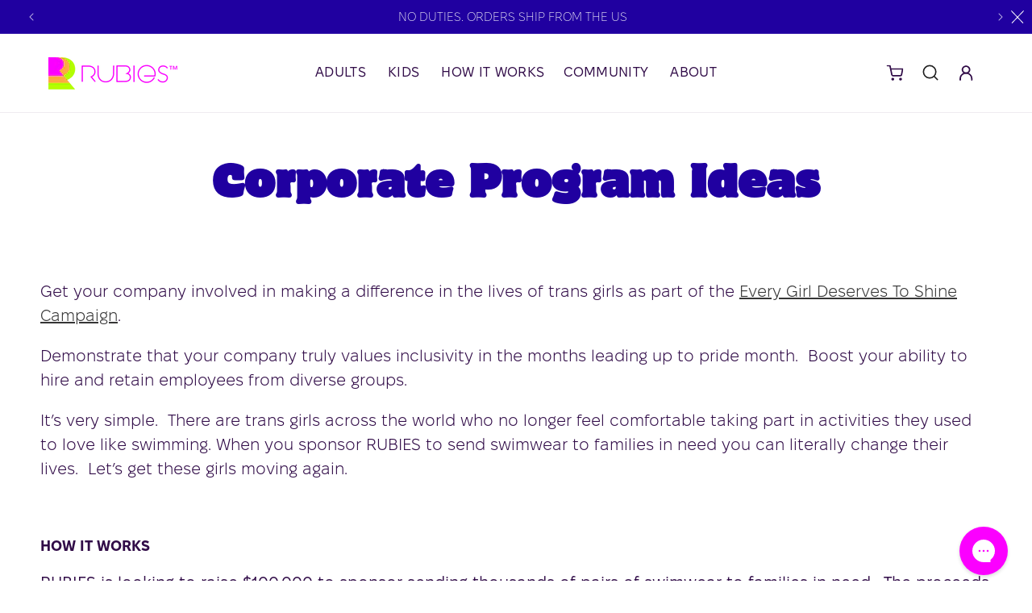

--- FILE ---
content_type: text/html; charset=utf-8
request_url: https://rubyshines.com/pages/corporate-program-ideas
body_size: 36498
content:
<!doctype html>
<html class="js" lang="en">
  <head>
    <meta charset="utf-8">
    <meta http-equiv="X-UA-Compatible" content="IE=edge">
    <meta name="viewport" content="width=device-width,initial-scale=1">
    <meta name="theme-color" content="">
    <link rel="canonical" href="https://rubyshines.com/pages/corporate-program-ideas"><link rel="icon" type="image/png" href="//rubyshines.com/cdn/shop/files/Group_462.png?crop=center&height=32&v=1728569391&width=32"><link rel="preconnect" href="https://fonts.shopifycdn.com" crossorigin><title>
      Corporate Program Ideas
 &ndash; RUBIES</title>

    
      <meta name="description" content="Get your company involved in making a difference in the lives of trans girls as part of the Every Girl Deserves To Shine Campaign. Demonstrate that your company truly values inclusivity in the months leading up to pride month.  Boost your ability to hire and retain employees from diverse groups.  It’s very simple.  The">
    

    

<meta property="og:site_name" content="RUBIES">
<meta property="og:url" content="https://rubyshines.com/pages/corporate-program-ideas">
<meta property="og:title" content="Corporate Program Ideas">
<meta property="og:type" content="website">
<meta property="og:description" content="Get your company involved in making a difference in the lives of trans girls as part of the Every Girl Deserves To Shine Campaign. Demonstrate that your company truly values inclusivity in the months leading up to pride month.  Boost your ability to hire and retain employees from diverse groups.  It’s very simple.  The"><meta name="twitter:card" content="summary_large_image">
<meta name="twitter:title" content="Corporate Program Ideas">
<meta name="twitter:description" content="Get your company involved in making a difference in the lives of trans girls as part of the Every Girl Deserves To Shine Campaign. Demonstrate that your company truly values inclusivity in the months leading up to pride month.  Boost your ability to hire and retain employees from diverse groups.  It’s very simple.  The">


    <script src="//rubyshines.com/cdn/shop/t/411/assets/constants.js?v=118584103139986873861761761920" defer="defer"></script>
    <script src="//rubyshines.com/cdn/shop/t/411/assets/pubsub.js?v=62018018568598906421761761919" defer="defer"></script>
    <script src="//rubyshines.com/cdn/shop/t/411/assets/global.js?v=117963632252012296721761761918" defer="defer"></script>
    <script src="//rubyshines.com/cdn/shop/t/411/assets/details-disclosure.js?v=148293710677877448421761761918" defer="defer"></script>
    <script src="//rubyshines.com/cdn/shop/t/411/assets/details-modal.js?v=162028482004733400661761761919" defer="defer"></script>
    <script src="//rubyshines.com/cdn/shop/t/411/assets/search-form.js?v=88070640753317098901761761917" defer="defer"></script>
    <script src="//rubyshines.com/cdn/shop/t/411/assets/lazysizes.min.js?v=67567204253570026941761761919" defer="defer"></script>

    <script
      type="application/javascript"
      async
      src="https://static.klaviyo.com/onsite/js/klaviyo.js?company_id=VZEgHe"
    ></script><script src="//rubyshines.com/cdn/shop/t/411/assets/animations.js?v=23502957359458384401761761917" defer="defer"></script><script>window.performance && window.performance.mark && window.performance.mark('shopify.content_for_header.start');</script><meta name="google-site-verification" content="QoLLggaY47nCJXBxeEy02RDOKfcTQwRZ1msvzWz4-8M">
<meta id="shopify-digital-wallet" name="shopify-digital-wallet" content="/25596362837/digital_wallets/dialog">
<meta name="shopify-checkout-api-token" content="8207bce245a497c1df5329bca6b158f4">
<script async="async" src="/checkouts/internal/preloads.js?locale=en-US"></script>
<link rel="preconnect" href="https://shop.app" crossorigin="anonymous">
<script async="async" src="https://shop.app/checkouts/internal/preloads.js?locale=en-US&shop_id=25596362837" crossorigin="anonymous"></script>
<script id="apple-pay-shop-capabilities" type="application/json">{"shopId":25596362837,"countryCode":"CA","currencyCode":"USD","merchantCapabilities":["supports3DS"],"merchantId":"gid:\/\/shopify\/Shop\/25596362837","merchantName":"RUBIES","requiredBillingContactFields":["postalAddress","email","phone"],"requiredShippingContactFields":["postalAddress","email","phone"],"shippingType":"shipping","supportedNetworks":["visa","masterCard","amex","discover","jcb"],"total":{"type":"pending","label":"RUBIES","amount":"1.00"},"shopifyPaymentsEnabled":true,"supportsSubscriptions":true}</script>
<script id="shopify-features" type="application/json">{"accessToken":"8207bce245a497c1df5329bca6b158f4","betas":["rich-media-storefront-analytics"],"domain":"rubyshines.com","predictiveSearch":true,"shopId":25596362837,"locale":"en"}</script>
<script>var Shopify = Shopify || {};
Shopify.shop = "rubies-active-wear.myshopify.com";
Shopify.locale = "en";
Shopify.currency = {"active":"USD","rate":"1.0"};
Shopify.country = "US";
Shopify.theme = {"name":"rubies-ecom-v4\/main","id":182072770838,"schema_name":"Dawn","schema_version":"15.2.0","theme_store_id":null,"role":"main"};
Shopify.theme.handle = "null";
Shopify.theme.style = {"id":null,"handle":null};
Shopify.cdnHost = "rubyshines.com/cdn";
Shopify.routes = Shopify.routes || {};
Shopify.routes.root = "/";</script>
<script type="module">!function(o){(o.Shopify=o.Shopify||{}).modules=!0}(window);</script>
<script>!function(o){function n(){var o=[];function n(){o.push(Array.prototype.slice.apply(arguments))}return n.q=o,n}var t=o.Shopify=o.Shopify||{};t.loadFeatures=n(),t.autoloadFeatures=n()}(window);</script>
<script>
  window.ShopifyPay = window.ShopifyPay || {};
  window.ShopifyPay.apiHost = "shop.app\/pay";
  window.ShopifyPay.redirectState = null;
</script>
<script id="shop-js-analytics" type="application/json">{"pageType":"page"}</script>
<script defer="defer" async type="module" src="//rubyshines.com/cdn/shopifycloud/shop-js/modules/v2/client.init-shop-cart-sync_COMZFrEa.en.esm.js"></script>
<script defer="defer" async type="module" src="//rubyshines.com/cdn/shopifycloud/shop-js/modules/v2/chunk.common_CdXrxk3f.esm.js"></script>
<script type="module">
  await import("//rubyshines.com/cdn/shopifycloud/shop-js/modules/v2/client.init-shop-cart-sync_COMZFrEa.en.esm.js");
await import("//rubyshines.com/cdn/shopifycloud/shop-js/modules/v2/chunk.common_CdXrxk3f.esm.js");

  window.Shopify.SignInWithShop?.initShopCartSync?.({"fedCMEnabled":true,"windoidEnabled":true});

</script>
<script>
  window.Shopify = window.Shopify || {};
  if (!window.Shopify.featureAssets) window.Shopify.featureAssets = {};
  window.Shopify.featureAssets['shop-js'] = {"shop-cart-sync":["modules/v2/client.shop-cart-sync_CRSPkpKa.en.esm.js","modules/v2/chunk.common_CdXrxk3f.esm.js"],"shop-button":["modules/v2/client.shop-button_B6dBoDg5.en.esm.js","modules/v2/chunk.common_CdXrxk3f.esm.js"],"init-windoid":["modules/v2/client.init-windoid_hXardXh0.en.esm.js","modules/v2/chunk.common_CdXrxk3f.esm.js"],"shop-cash-offers":["modules/v2/client.shop-cash-offers_p6Pw3nax.en.esm.js","modules/v2/chunk.common_CdXrxk3f.esm.js","modules/v2/chunk.modal_C89cmTvN.esm.js"],"init-fed-cm":["modules/v2/client.init-fed-cm_DO1JVZ96.en.esm.js","modules/v2/chunk.common_CdXrxk3f.esm.js"],"init-shop-email-lookup-coordinator":["modules/v2/client.init-shop-email-lookup-coordinator_jpxQlUsx.en.esm.js","modules/v2/chunk.common_CdXrxk3f.esm.js"],"shop-toast-manager":["modules/v2/client.shop-toast-manager_C-K0q6-t.en.esm.js","modules/v2/chunk.common_CdXrxk3f.esm.js"],"shop-login-button":["modules/v2/client.shop-login-button_BHRMsoBb.en.esm.js","modules/v2/chunk.common_CdXrxk3f.esm.js","modules/v2/chunk.modal_C89cmTvN.esm.js"],"pay-button":["modules/v2/client.pay-button_CRuQ9trT.en.esm.js","modules/v2/chunk.common_CdXrxk3f.esm.js"],"init-shop-cart-sync":["modules/v2/client.init-shop-cart-sync_COMZFrEa.en.esm.js","modules/v2/chunk.common_CdXrxk3f.esm.js"],"init-customer-accounts-sign-up":["modules/v2/client.init-customer-accounts-sign-up_Q1yheB3t.en.esm.js","modules/v2/client.shop-login-button_BHRMsoBb.en.esm.js","modules/v2/chunk.common_CdXrxk3f.esm.js","modules/v2/chunk.modal_C89cmTvN.esm.js"],"avatar":["modules/v2/client.avatar_BTnouDA3.en.esm.js"],"init-customer-accounts":["modules/v2/client.init-customer-accounts_B5rMd0lj.en.esm.js","modules/v2/client.shop-login-button_BHRMsoBb.en.esm.js","modules/v2/chunk.common_CdXrxk3f.esm.js","modules/v2/chunk.modal_C89cmTvN.esm.js"],"init-shop-for-new-customer-accounts":["modules/v2/client.init-shop-for-new-customer-accounts_BNQiNx4m.en.esm.js","modules/v2/client.shop-login-button_BHRMsoBb.en.esm.js","modules/v2/chunk.common_CdXrxk3f.esm.js","modules/v2/chunk.modal_C89cmTvN.esm.js"],"checkout-modal":["modules/v2/client.checkout-modal_DtXVhFgQ.en.esm.js","modules/v2/chunk.common_CdXrxk3f.esm.js","modules/v2/chunk.modal_C89cmTvN.esm.js"],"shop-follow-button":["modules/v2/client.shop-follow-button_CV5C02lv.en.esm.js","modules/v2/chunk.common_CdXrxk3f.esm.js","modules/v2/chunk.modal_C89cmTvN.esm.js"],"shop-login":["modules/v2/client.shop-login_Bz_Zm_XZ.en.esm.js","modules/v2/chunk.common_CdXrxk3f.esm.js","modules/v2/chunk.modal_C89cmTvN.esm.js"],"lead-capture":["modules/v2/client.lead-capture_CmGCXBh3.en.esm.js","modules/v2/chunk.common_CdXrxk3f.esm.js","modules/v2/chunk.modal_C89cmTvN.esm.js"],"payment-terms":["modules/v2/client.payment-terms_D7XnU2ez.en.esm.js","modules/v2/chunk.common_CdXrxk3f.esm.js","modules/v2/chunk.modal_C89cmTvN.esm.js"]};
</script>
<script>(function() {
  var isLoaded = false;
  function asyncLoad() {
    if (isLoaded) return;
    isLoaded = true;
    var urls = ["https:\/\/storage.nfcube.com\/instafeed-0e79a36f3930b431b515922c710dd2bf.js?shop=rubies-active-wear.myshopify.com"];
    for (var i = 0; i < urls.length; i++) {
      var s = document.createElement('script');
      s.type = 'text/javascript';
      s.async = true;
      s.src = urls[i];
      var x = document.getElementsByTagName('script')[0];
      x.parentNode.insertBefore(s, x);
    }
  };
  if(window.attachEvent) {
    window.attachEvent('onload', asyncLoad);
  } else {
    window.addEventListener('load', asyncLoad, false);
  }
})();</script>
<script id="__st">var __st={"a":25596362837,"offset":-18000,"reqid":"20b52be6-9f64-4725-b71b-264dd5d6e2e0-1762930987","pageurl":"rubyshines.com\/pages\/corporate-program-ideas","s":"pages-49004314709","u":"5c5fc0c29680","p":"page","rtyp":"page","rid":49004314709};</script>
<script>window.ShopifyPaypalV4VisibilityTracking = true;</script>
<script id="captcha-bootstrap">!function(){'use strict';const t='contact',e='account',n='new_comment',o=[[t,t],['blogs',n],['comments',n],[t,'customer']],c=[[e,'customer_login'],[e,'guest_login'],[e,'recover_customer_password'],[e,'create_customer']],r=t=>t.map((([t,e])=>`form[action*='/${t}']:not([data-nocaptcha='true']) input[name='form_type'][value='${e}']`)).join(','),a=t=>()=>t?[...document.querySelectorAll(t)].map((t=>t.form)):[];function s(){const t=[...o],e=r(t);return a(e)}const i='password',u='form_key',d=['recaptcha-v3-token','g-recaptcha-response','h-captcha-response',i],f=()=>{try{return window.sessionStorage}catch{return}},m='__shopify_v',_=t=>t.elements[u];function p(t,e,n=!1){try{const o=window.sessionStorage,c=JSON.parse(o.getItem(e)),{data:r}=function(t){const{data:e,action:n}=t;return t[m]||n?{data:e,action:n}:{data:t,action:n}}(c);for(const[e,n]of Object.entries(r))t.elements[e]&&(t.elements[e].value=n);n&&o.removeItem(e)}catch(o){console.error('form repopulation failed',{error:o})}}const l='form_type',E='cptcha';function T(t){t.dataset[E]=!0}const w=window,h=w.document,L='Shopify',v='ce_forms',y='captcha';let A=!1;((t,e)=>{const n=(g='f06e6c50-85a8-45c8-87d0-21a2b65856fe',I='https://cdn.shopify.com/shopifycloud/storefront-forms-hcaptcha/ce_storefront_forms_captcha_hcaptcha.v1.5.2.iife.js',D={infoText:'Protected by hCaptcha',privacyText:'Privacy',termsText:'Terms'},(t,e,n)=>{const o=w[L][v],c=o.bindForm;if(c)return c(t,g,e,D).then(n);var r;o.q.push([[t,g,e,D],n]),r=I,A||(h.body.append(Object.assign(h.createElement('script'),{id:'captcha-provider',async:!0,src:r})),A=!0)});var g,I,D;w[L]=w[L]||{},w[L][v]=w[L][v]||{},w[L][v].q=[],w[L][y]=w[L][y]||{},w[L][y].protect=function(t,e){n(t,void 0,e),T(t)},Object.freeze(w[L][y]),function(t,e,n,w,h,L){const[v,y,A,g]=function(t,e,n){const i=e?o:[],u=t?c:[],d=[...i,...u],f=r(d),m=r(i),_=r(d.filter((([t,e])=>n.includes(e))));return[a(f),a(m),a(_),s()]}(w,h,L),I=t=>{const e=t.target;return e instanceof HTMLFormElement?e:e&&e.form},D=t=>v().includes(t);t.addEventListener('submit',(t=>{const e=I(t);if(!e)return;const n=D(e)&&!e.dataset.hcaptchaBound&&!e.dataset.recaptchaBound,o=_(e),c=g().includes(e)&&(!o||!o.value);(n||c)&&t.preventDefault(),c&&!n&&(function(t){try{if(!f())return;!function(t){const e=f();if(!e)return;const n=_(t);if(!n)return;const o=n.value;o&&e.removeItem(o)}(t);const e=Array.from(Array(32),(()=>Math.random().toString(36)[2])).join('');!function(t,e){_(t)||t.append(Object.assign(document.createElement('input'),{type:'hidden',name:u})),t.elements[u].value=e}(t,e),function(t,e){const n=f();if(!n)return;const o=[...t.querySelectorAll(`input[type='${i}']`)].map((({name:t})=>t)),c=[...d,...o],r={};for(const[a,s]of new FormData(t).entries())c.includes(a)||(r[a]=s);n.setItem(e,JSON.stringify({[m]:1,action:t.action,data:r}))}(t,e)}catch(e){console.error('failed to persist form',e)}}(e),e.submit())}));const S=(t,e)=>{t&&!t.dataset[E]&&(n(t,e.some((e=>e===t))),T(t))};for(const o of['focusin','change'])t.addEventListener(o,(t=>{const e=I(t);D(e)&&S(e,y())}));const B=e.get('form_key'),M=e.get(l),P=B&&M;t.addEventListener('DOMContentLoaded',(()=>{const t=y();if(P)for(const e of t)e.elements[l].value===M&&p(e,B);[...new Set([...A(),...v().filter((t=>'true'===t.dataset.shopifyCaptcha))])].forEach((e=>S(e,t)))}))}(h,new URLSearchParams(w.location.search),n,t,e,['guest_login'])})(!0,!0)}();</script>
<script integrity="sha256-52AcMU7V7pcBOXWImdc/TAGTFKeNjmkeM1Pvks/DTgc=" data-source-attribution="shopify.loadfeatures" defer="defer" src="//rubyshines.com/cdn/shopifycloud/storefront/assets/storefront/load_feature-81c60534.js" crossorigin="anonymous"></script>
<script crossorigin="anonymous" defer="defer" src="//rubyshines.com/cdn/shopifycloud/storefront/assets/shopify_pay/storefront-65b4c6d7.js?v=20250812"></script>
<script data-source-attribution="shopify.dynamic_checkout.dynamic.init">var Shopify=Shopify||{};Shopify.PaymentButton=Shopify.PaymentButton||{isStorefrontPortableWallets:!0,init:function(){window.Shopify.PaymentButton.init=function(){};var t=document.createElement("script");t.src="https://rubyshines.com/cdn/shopifycloud/portable-wallets/latest/portable-wallets.en.js",t.type="module",document.head.appendChild(t)}};
</script>
<script data-source-attribution="shopify.dynamic_checkout.buyer_consent">
  function portableWalletsHideBuyerConsent(e){var t=document.getElementById("shopify-buyer-consent"),n=document.getElementById("shopify-subscription-policy-button");t&&n&&(t.classList.add("hidden"),t.setAttribute("aria-hidden","true"),n.removeEventListener("click",e))}function portableWalletsShowBuyerConsent(e){var t=document.getElementById("shopify-buyer-consent"),n=document.getElementById("shopify-subscription-policy-button");t&&n&&(t.classList.remove("hidden"),t.removeAttribute("aria-hidden"),n.addEventListener("click",e))}window.Shopify?.PaymentButton&&(window.Shopify.PaymentButton.hideBuyerConsent=portableWalletsHideBuyerConsent,window.Shopify.PaymentButton.showBuyerConsent=portableWalletsShowBuyerConsent);
</script>
<script data-source-attribution="shopify.dynamic_checkout.cart.bootstrap">document.addEventListener("DOMContentLoaded",(function(){function t(){return document.querySelector("shopify-accelerated-checkout-cart, shopify-accelerated-checkout")}if(t())Shopify.PaymentButton.init();else{new MutationObserver((function(e,n){t()&&(Shopify.PaymentButton.init(),n.disconnect())})).observe(document.body,{childList:!0,subtree:!0})}}));
</script>
<link id="shopify-accelerated-checkout-styles" rel="stylesheet" media="screen" href="https://rubyshines.com/cdn/shopifycloud/portable-wallets/latest/accelerated-checkout-backwards-compat.css" crossorigin="anonymous">
<style id="shopify-accelerated-checkout-cart">
        #shopify-buyer-consent {
  margin-top: 1em;
  display: inline-block;
  width: 100%;
}

#shopify-buyer-consent.hidden {
  display: none;
}

#shopify-subscription-policy-button {
  background: none;
  border: none;
  padding: 0;
  text-decoration: underline;
  font-size: inherit;
  cursor: pointer;
}

#shopify-subscription-policy-button::before {
  box-shadow: none;
}

      </style>
<script id="sections-script" data-sections="header" defer="defer" src="//rubyshines.com/cdn/shop/t/411/compiled_assets/scripts.js?43779"></script>
<script>window.performance && window.performance.mark && window.performance.mark('shopify.content_for_header.end');</script>


    <style data-shopify>
      @font-face {
  font-family: Assistant;
  font-weight: 400;
  font-style: normal;
  font-display: swap;
  src: url("//rubyshines.com/cdn/fonts/assistant/assistant_n4.9120912a469cad1cc292572851508ca49d12e768.woff2") format("woff2"),
       url("//rubyshines.com/cdn/fonts/assistant/assistant_n4.6e9875ce64e0fefcd3f4446b7ec9036b3ddd2985.woff") format("woff");
}

      @font-face {
  font-family: Assistant;
  font-weight: 700;
  font-style: normal;
  font-display: swap;
  src: url("//rubyshines.com/cdn/fonts/assistant/assistant_n7.bf44452348ec8b8efa3aa3068825305886b1c83c.woff2") format("woff2"),
       url("//rubyshines.com/cdn/fonts/assistant/assistant_n7.0c887fee83f6b3bda822f1150b912c72da0f7b64.woff") format("woff");
}

      
      
      @font-face {
  font-family: Assistant;
  font-weight: 400;
  font-style: normal;
  font-display: swap;
  src: url("//rubyshines.com/cdn/fonts/assistant/assistant_n4.9120912a469cad1cc292572851508ca49d12e768.woff2") format("woff2"),
       url("//rubyshines.com/cdn/fonts/assistant/assistant_n4.6e9875ce64e0fefcd3f4446b7ec9036b3ddd2985.woff") format("woff");
}


      
        
        :root,
        .color-scheme-1 {
          --color-background: 255,255,255;
        
          --gradient-background: #ffffff;
        

        

        --color-foreground: 49,12,72;
        --color-background-contrast: 191,191,191;
        --color-shadow: 18,18,18;
        --color-button: 18,18,18;
        --color-button-text: 255,255,255;
        --color-secondary-button: 255,255,255;
        --color-secondary-button-text: 18,18,18;
        --color-link: 18,18,18;
        --color-badge-foreground: 49,12,72;
        --color-badge-background: 255,255,255;
        --color-badge-border: 49,12,72;
        --payment-terms-background-color: rgb(255 255 255);
      }
      
        
        
        .color-scheme-2 {
          --color-background: 243,243,243;
        
          --gradient-background: #f3f3f3;
        

        

        --color-foreground: 49,12,72;
        --color-background-contrast: 179,179,179;
        --color-shadow: 18,18,18;
        --color-button: 18,18,18;
        --color-button-text: 243,243,243;
        --color-secondary-button: 243,243,243;
        --color-secondary-button-text: 18,18,18;
        --color-link: 18,18,18;
        --color-badge-foreground: 49,12,72;
        --color-badge-background: 243,243,243;
        --color-badge-border: 49,12,72;
        --payment-terms-background-color: rgb(243 243 243);
      }
      
        
        
        .color-scheme-3 {
          --color-background: 36,40,51;
        
          --gradient-background: #242833;
        

        

        --color-foreground: 255,255,255;
        --color-background-contrast: 47,52,66;
        --color-shadow: 18,18,18;
        --color-button: 255,255,255;
        --color-button-text: 0,0,0;
        --color-secondary-button: 36,40,51;
        --color-secondary-button-text: 255,255,255;
        --color-link: 255,255,255;
        --color-badge-foreground: 255,255,255;
        --color-badge-background: 36,40,51;
        --color-badge-border: 255,255,255;
        --payment-terms-background-color: rgb(36 40 51);
      }
      
        
        
        .color-scheme-4 {
          --color-background: 30,5,46;
        
          --gradient-background: #1e052e;
        

        

        --color-foreground: 255,255,255;
        --color-background-contrast: 171,71,235;
        --color-shadow: 18,18,18;
        --color-button: 255,255,255;
        --color-button-text: 18,18,18;
        --color-secondary-button: 30,5,46;
        --color-secondary-button-text: 255,255,255;
        --color-link: 255,255,255;
        --color-badge-foreground: 255,255,255;
        --color-badge-background: 30,5,46;
        --color-badge-border: 255,255,255;
        --payment-terms-background-color: rgb(30 5 46);
      }
      
        
        
        .color-scheme-5 {
          --color-background: 32,0,160;
        
          --gradient-background: #2000a0;
        

        

        --color-foreground: 255,255,255;
        --color-background-contrast: 37,0,186;
        --color-shadow: 18,18,18;
        --color-button: 255,255,255;
        --color-button-text: 32,0,160;
        --color-secondary-button: 32,0,160;
        --color-secondary-button-text: 255,255,255;
        --color-link: 255,255,255;
        --color-badge-foreground: 255,255,255;
        --color-badge-background: 32,0,160;
        --color-badge-border: 255,255,255;
        --payment-terms-background-color: rgb(32 0 160);
      }
      

      body, .color-scheme-5 {
        color: rgba(var(--color-foreground), 0.75);
        background-color: rgb(var(--color-background));
      }

      :root {
        --font-body-family: Assistant, sans-serif;
        --font-body-style: normal;
        --font-body-weight: 400;
        --font-body-weight-bold: 700;

        --font-heading-family: Assistant, sans-serif;
        --font-heading-style: normal;
        --font-heading-weight: 400;

        --font-body-scale: 1.0;
        --font-heading-scale: 1.0;

        --media-padding: px;
        --media-border-opacity: 0.05;
        --media-border-width: 1px;
        --media-radius: 0px;
        --media-shadow-opacity: 0.0;
        --media-shadow-horizontal-offset: 0px;
        --media-shadow-vertical-offset: 4px;
        --media-shadow-blur-radius: 5px;
        --media-shadow-visible: 0;

        --page-width: 120rem;
        --page-width-margin: 0rem;

        --product-card-image-padding: 0.0rem;
        --product-card-corner-radius: 0.0rem;
        --product-card-text-alignment: left;
        --product-card-border-width: 0.0rem;
        --product-card-border-opacity: 0.1;
        --product-card-shadow-opacity: 0.0;
        --product-card-shadow-visible: 0;
        --product-card-shadow-horizontal-offset: 0.0rem;
        --product-card-shadow-vertical-offset: 0.4rem;
        --product-card-shadow-blur-radius: 0.5rem;

        --collection-card-image-padding: 0.0rem;
        --collection-card-corner-radius: 0.0rem;
        --collection-card-text-alignment: left;
        --collection-card-border-width: 0.0rem;
        --collection-card-border-opacity: 0.1;
        --collection-card-shadow-opacity: 0.0;
        --collection-card-shadow-visible: 0;
        --collection-card-shadow-horizontal-offset: 0.0rem;
        --collection-card-shadow-vertical-offset: 0.4rem;
        --collection-card-shadow-blur-radius: 0.5rem;

        --blog-card-image-padding: 0.0rem;
        --blog-card-corner-radius: 0.0rem;
        --blog-card-text-alignment: left;
        --blog-card-border-width: 0.0rem;
        --blog-card-border-opacity: 0.1;
        --blog-card-shadow-opacity: 0.0;
        --blog-card-shadow-visible: 0;
        --blog-card-shadow-horizontal-offset: 0.0rem;
        --blog-card-shadow-vertical-offset: 0.4rem;
        --blog-card-shadow-blur-radius: 0.5rem;

        --badge-corner-radius: 4.0rem;

        --popup-border-width: 1px;
        --popup-border-opacity: 0.1;
        --popup-corner-radius: 0px;
        --popup-shadow-opacity: 0.05;
        --popup-shadow-horizontal-offset: 0px;
        --popup-shadow-vertical-offset: 4px;
        --popup-shadow-blur-radius: 5px;

        --drawer-border-width: 1px;
        --drawer-border-opacity: 0.1;
        --drawer-shadow-opacity: 0.0;
        --drawer-shadow-horizontal-offset: 0px;
        --drawer-shadow-vertical-offset: 4px;
        --drawer-shadow-blur-radius: 5px;

        --spacing-sections-desktop: 0px;
        --spacing-sections-mobile: 0px;

        --grid-desktop-vertical-spacing: 8px;
        --grid-desktop-horizontal-spacing: 8px;
        --grid-mobile-vertical-spacing: 4px;
        --grid-mobile-horizontal-spacing: 4px;

        --text-boxes-border-opacity: 0.1;
        --text-boxes-border-width: 0px;
        --text-boxes-radius: 0px;
        --text-boxes-shadow-opacity: 0.0;
        --text-boxes-shadow-visible: 0;
        --text-boxes-shadow-horizontal-offset: 0px;
        --text-boxes-shadow-vertical-offset: 4px;
        --text-boxes-shadow-blur-radius: 5px;

        --buttons-radius: 0px;
        --buttons-radius-outset: 0px;
        --buttons-border-width: 1px;
        --buttons-border-opacity: 1.0;
        --buttons-shadow-opacity: 0.0;
        --buttons-shadow-visible: 0;
        --buttons-shadow-horizontal-offset: 0px;
        --buttons-shadow-vertical-offset: 4px;
        --buttons-shadow-blur-radius: 5px;
        --buttons-border-offset: 0px;

        --inputs-radius: 0px;
        --inputs-border-width: 1px;
        --inputs-border-opacity: 0.55;
        --inputs-shadow-opacity: 0.0;
        --inputs-shadow-horizontal-offset: 0px;
        --inputs-margin-offset: 0px;
        --inputs-shadow-vertical-offset: 4px;
        --inputs-shadow-blur-radius: 5px;
        --inputs-radius-outset: 0px;

        --variant-pills-radius: 40px;
        --variant-pills-border-width: 1px;
        --variant-pills-border-opacity: 0.55;
        --variant-pills-shadow-opacity: 0.0;
        --variant-pills-shadow-horizontal-offset: 0px;
        --variant-pills-shadow-vertical-offset: 4px;
        --variant-pills-shadow-blur-radius: 5px;
      }

      *,
      *::before,
      *::after {
        box-sizing: inherit;
      }

      html {
        box-sizing: border-box;
        font-size: calc(var(--font-body-scale) * 62.5%);
        height: 100%;
      }

      body {
        display: grid;
        grid-template-rows: auto auto 1fr auto;
        grid-template-columns: 100%;
        min-height: 100%;
        margin: 0;
        font-size: 1.5rem;
        letter-spacing: 0.06rem;
        line-height: calc(1 + 0.8 / var(--font-body-scale));
        font-family: var(--font-body-family);
        font-style: var(--font-body-style);
        font-weight: var(--font-body-weight);
      }

      @media screen and (min-width: 750px) {
        body {
          font-size: 1.6rem;
        }
      }

      /* Global Font Size */
      body .h1 {
        font-size: 50px;
      }
      body .h2 {
        font-size: 40px;
      }
      body .h3 {
        font-size: 22px;
      }
      body .h4 {
        font-size: 20px;
      }

      body .p_big {
        font-size: 24px;
      }

      body .p_small {
        font-size: 18px;
      }

      body .section-heading {
        font-size: 20px;
      }
      @media screen and (min-width: 990px) {
          .header__inline-menu summary.header__menu-item span, .header_main-menu>li>.header__menu-item {
              font-size: 20px;
              font-weight: 500;
          }
      }
      @media screen and (max-width: 1300px) and (min-width: 990px) {
          .header__inline-menu summary.header__menu-item span,
        .header__inline-menu summary.header__menu-item span, .header_main-menu>li>.header__menu-item {
              font-size: 17.0px;
          }
      }
      @media screen and (max-width: 1050px) and (min-width: 990px) {
          .header__inline-menu summary.header__menu-item span, .header_main-menu>li>.header__menu-item {
              font-size: 15.0px;
          }
      }
      @media screen and (max-width: 989px) {
        body .h1 {
          font-size: 30px;
        }
        body .h2 {
          font-size: 24px;
        }
        body .h3 {
          font-size: 22px;
        }
        body .h4 {
          font-size: 16px;
        }
        body .p_big {
          font-size: 18px;
        }
        body .p_small {
          font-size: 13px;
        }
        body .section-heading {
          font-size: 18px;
        }
      }
    </style>

    <link href="//rubyshines.com/cdn/shop/t/411/assets/base.css?v=145899692594953371171761761918" rel="stylesheet" type="text/css" media="all" />
    <link rel="stylesheet" href="//rubyshines.com/cdn/shop/t/411/assets/component-cart-items.css?v=113862369883369156861761761918" media="print" onload="this.media='all'"><link href="//rubyshines.com/cdn/shop/t/411/assets/component-cart-drawer.css?v=65404844785677632211761761918" rel="stylesheet" type="text/css" media="all" />
      <link href="//rubyshines.com/cdn/shop/t/411/assets/component-cart.css?v=59940882137429361871761761919" rel="stylesheet" type="text/css" media="all" />
      <link href="//rubyshines.com/cdn/shop/t/411/assets/component-totals.css?v=76075304368599101511761761919" rel="stylesheet" type="text/css" media="all" />
      <link href="//rubyshines.com/cdn/shop/t/411/assets/component-price.css?v=114647571137348316111761761919" rel="stylesheet" type="text/css" media="all" />
      <link href="//rubyshines.com/cdn/shop/t/411/assets/component-discounts.css?v=95284083292929842021761761917" rel="stylesheet" type="text/css" media="all" />

      <link rel="preload" as="font" href="//rubyshines.com/cdn/fonts/assistant/assistant_n4.9120912a469cad1cc292572851508ca49d12e768.woff2" type="font/woff2" crossorigin>
      

      <link rel="preload" as="font" href="//rubyshines.com/cdn/fonts/assistant/assistant_n4.9120912a469cad1cc292572851508ca49d12e768.woff2" type="font/woff2" crossorigin>
      
<link href="//rubyshines.com/cdn/shop/t/411/assets/component-localization-form.css?v=137976785898036251671761761919" rel="stylesheet" type="text/css" media="all" />
      <script src="//rubyshines.com/cdn/shop/t/411/assets/localization-form.js?v=7257960975954820251761761919" defer="defer"></script><link
        rel="stylesheet"
        href="//rubyshines.com/cdn/shop/t/411/assets/component-predictive-search.css?v=3941563039406549891761761919"
        media="print"
        onload="this.media='all'"
      ><script>
      if (Shopify.designMode) {
        document.documentElement.classList.add('shopify-design-mode');
      }
    </script>

    <!-- Full width style -->
    
    
    
    <script>
      var colorArray = ['Sandstone','Black','Pink','Royal Blue','Fuschia','Mint','Sunshine','Turqouse','Neon Green','Orange','White','Unicorn','Floral',];
    </script>
    <style>
            
      body.Sandstone .product__media-item:not(.productImageSandstone),
      
      body.Black .product__media-item:not(.productImageBlack),
      
      body.Pink .product__media-item:not(.productImagePink),
      
      body.RoyalBlue .product__media-item:not(.productImageRoyalBlue),
      
      body.Fuschia .product__media-item:not(.productImageFuschia),
      
      body.Mint .product__media-item:not(.productImageMint),
      
      body.Sunshine .product__media-item:not(.productImageSunshine),
      
      body.Turqouse .product__media-item:not(.productImageTurqouse),
      
      body.NeonGreen .product__media-item:not(.productImageNeonGreen),
      
      body.Orange .product__media-item:not(.productImageOrange),
      
      body.White .product__media-item:not(.productImageWhite),
      
      body.Unicorn .product__media-item:not(.productImageUnicorn),
      
      body.Floral .product__media-item:not(.productImageFloral)
       {
        display: none;
      }
    </style>
  <!-- BEGIN app block: shopify://apps/gorgias-live-chat-helpdesk/blocks/gorgias/a66db725-7b96-4e3f-916e-6c8e6f87aaaa -->
<script defer data-gorgias-loader-chat src="https://config.gorgias.chat/bundle-loader/shopify/rubies-active-wear.myshopify.com"></script>


<script defer data-gorgias-loader-convert  src="https://assets.9gtb.com/loader.js"></script>


<script defer data-gorgias-loader-mailto-replace  src="https://config.gorgias.help/api/contact-forms/replace-mailto-script.js?shopName=rubies-active-wear"></script>


<!-- END app block --><!-- BEGIN app block: shopify://apps/judge-me-reviews/blocks/judgeme_core/61ccd3b1-a9f2-4160-9fe9-4fec8413e5d8 --><!-- Start of Judge.me Core -->




<link rel="dns-prefetch" href="https://cdnwidget.judge.me">
<link rel="dns-prefetch" href="https://cdn.judge.me">
<link rel="dns-prefetch" href="https://cdn1.judge.me">
<link rel="dns-prefetch" href="https://api.judge.me">

<script data-cfasync='false' class='jdgm-settings-script'>window.jdgmSettings={"pagination":5,"disable_web_reviews":false,"badge_no_review_text":"No reviews","badge_n_reviews_text":"{{ n }} review/reviews","badge_star_color":"#fb00ff","hide_badge_preview_if_no_reviews":true,"badge_hide_text":false,"enforce_center_preview_badge":false,"widget_title":"Customer Reviews","widget_open_form_text":"Write a review","widget_close_form_text":"Cancel review","widget_refresh_page_text":"Refresh page","widget_summary_text":"Based on {{ number_of_reviews }} review/reviews","widget_no_review_text":"Be the first to write a review","widget_name_field_text":"Display name","widget_verified_name_field_text":"Verified Name (public)","widget_name_placeholder_text":"Display name","widget_required_field_error_text":"This field is required.","widget_email_field_text":"Email address","widget_verified_email_field_text":"Verified Email (private, can not be edited)","widget_email_placeholder_text":"Your email address","widget_email_field_error_text":"Please enter a valid email address.","widget_rating_field_text":"Rating","widget_review_title_field_text":"Review Title","widget_review_title_placeholder_text":"Give your review a title","widget_review_body_field_text":"Review content","widget_review_body_placeholder_text":"Start writing here...","widget_pictures_field_text":"Picture/Video (optional)","widget_submit_review_text":"Submit Review","widget_submit_verified_review_text":"Submit Verified Review","widget_submit_success_msg_with_auto_publish":"Thank you! Please refresh the page in a few moments to see your review. You can remove or edit your review by logging into \u003ca href='https://judge.me/login' target='_blank' rel='nofollow noopener'\u003eJudge.me\u003c/a\u003e","widget_submit_success_msg_no_auto_publish":"Thank you! Your review will be published as soon as it is approved by the shop admin. You can remove or edit your review by logging into \u003ca href='https://judge.me/login' target='_blank' rel='nofollow noopener'\u003eJudge.me\u003c/a\u003e","widget_show_default_reviews_out_of_total_text":"Showing {{ n_reviews_shown }} out of {{ n_reviews }} reviews.","widget_show_all_link_text":"Show all","widget_show_less_link_text":"Show less","widget_author_said_text":"{{ reviewer_name }} said:","widget_days_text":"{{ n }} days ago","widget_weeks_text":"{{ n }} week/weeks ago","widget_months_text":"{{ n }} month/months ago","widget_years_text":"{{ n }} year/years ago","widget_yesterday_text":"Yesterday","widget_today_text":"Today","widget_replied_text":"\u003e\u003e {{ shop_name }} replied:","widget_read_more_text":"Read more","widget_reviewer_name_as_initial":"","widget_rating_filter_color":"","widget_rating_filter_see_all_text":"See all reviews","widget_sorting_most_recent_text":"Most Recent","widget_sorting_highest_rating_text":"Highest Rating","widget_sorting_lowest_rating_text":"Lowest Rating","widget_sorting_with_pictures_text":"Only Pictures","widget_sorting_most_helpful_text":"Most Helpful","widget_open_question_form_text":"Ask a question","widget_reviews_subtab_text":"Reviews","widget_questions_subtab_text":"Questions","widget_question_label_text":"Question","widget_answer_label_text":"Answer","widget_question_placeholder_text":"Write your question here","widget_submit_question_text":"Submit Question","widget_question_submit_success_text":"Thank you for your question! We will notify you once it gets answered.","widget_star_color":"#fb00ff","verified_badge_text":"Verified","verified_badge_bg_color":"","verified_badge_text_color":"","verified_badge_placement":"left-of-reviewer-name","widget_review_max_height":"","widget_hide_border":false,"widget_social_share":false,"widget_thumb":false,"widget_review_location_show":false,"widget_location_format":"country_iso_code","all_reviews_include_out_of_store_products":true,"all_reviews_out_of_store_text":"(out of store)","all_reviews_pagination":100,"all_reviews_product_name_prefix_text":"about","enable_review_pictures":false,"enable_question_anwser":false,"widget_theme":"","review_date_format":"mm/dd/yyyy","default_sort_method":"most-recent","widget_product_reviews_subtab_text":"Product Reviews","widget_shop_reviews_subtab_text":"Shop Reviews","widget_other_products_reviews_text":"Reviews for other products","widget_store_reviews_subtab_text":"Store reviews","widget_no_store_reviews_text":"This store hasn't received any reviews yet","widget_web_restriction_product_reviews_text":"This product hasn't received any reviews yet","widget_no_items_text":"No items found","widget_show_more_text":"Show more","widget_write_a_store_review_text":"Write a Store Review","widget_other_languages_heading":"Reviews in Other Languages","widget_translate_review_text":"Translate review to {{ language }}","widget_translating_review_text":"Translating...","widget_show_original_translation_text":"Show original ({{ language }})","widget_translate_review_failed_text":"Review couldn't be translated.","widget_translate_review_retry_text":"Retry","widget_translate_review_try_again_later_text":"Try again later","show_product_url_for_grouped_product":false,"widget_sorting_pictures_first_text":"Pictures First","show_pictures_on_all_rev_page_mobile":false,"show_pictures_on_all_rev_page_desktop":false,"floating_tab_hide_mobile_install_preference":false,"floating_tab_button_name":"★ Reviews","floating_tab_title":"Let customers speak for us","floating_tab_button_color":"","floating_tab_button_background_color":"","floating_tab_url":"","floating_tab_url_enabled":false,"floating_tab_tab_style":"text","all_reviews_text_badge_text":"Customers rate us {{ shop.metafields.judgeme.all_reviews_rating | round: 1 }}/5 based on {{ shop.metafields.judgeme.all_reviews_count }} reviews.","all_reviews_text_badge_text_branded_style":"{{ shop.metafields.judgeme.all_reviews_rating | round: 1 }} out of 5 stars based on {{ shop.metafields.judgeme.all_reviews_count }} reviews","is_all_reviews_text_badge_a_link":false,"show_stars_for_all_reviews_text_badge":false,"all_reviews_text_badge_url":"","all_reviews_text_style":"text","all_reviews_text_color_style":"judgeme_brand_color","all_reviews_text_color":"#108474","all_reviews_text_show_jm_brand":true,"featured_carousel_show_header":false,"featured_carousel_title":"Let customers speak for us","featured_carousel_count_text":"from {{ n }} reviews","featured_carousel_add_link_to_all_reviews_page":false,"featured_carousel_url":"","featured_carousel_show_images":true,"featured_carousel_autoslide_interval":5,"featured_carousel_arrows_on_the_sides":false,"featured_carousel_height":250,"featured_carousel_width":90,"featured_carousel_image_size":0,"featured_carousel_image_height":250,"featured_carousel_arrow_color":"#eeeeee","verified_count_badge_style":"vintage","verified_count_badge_orientation":"horizontal","verified_count_badge_color_style":"judgeme_brand_color","verified_count_badge_color":"#108474","is_verified_count_badge_a_link":false,"verified_count_badge_url":"","verified_count_badge_show_jm_brand":true,"widget_rating_preset_default":5,"widget_first_sub_tab":"product-reviews","widget_show_histogram":true,"widget_histogram_use_custom_color":false,"widget_pagination_use_custom_color":false,"widget_star_use_custom_color":true,"widget_verified_badge_use_custom_color":false,"widget_write_review_use_custom_color":false,"picture_reminder_submit_button":"Upload Pictures","enable_review_videos":false,"mute_video_by_default":false,"widget_sorting_videos_first_text":"Videos First","widget_review_pending_text":"Pending","featured_carousel_items_for_large_screen":4,"social_share_options_order":"Facebook,Twitter","remove_microdata_snippet":true,"disable_json_ld":false,"enable_json_ld_products":false,"preview_badge_show_question_text":false,"preview_badge_no_question_text":"No questions","preview_badge_n_question_text":"{{ number_of_questions }} question/questions","qa_badge_show_icon":false,"qa_badge_position":"same-row","remove_judgeme_branding":false,"widget_add_search_bar":false,"widget_search_bar_placeholder":"Search","widget_sorting_verified_only_text":"Verified only","featured_carousel_theme":"gallery","featured_carousel_show_rating":true,"featured_carousel_show_title":false,"featured_carousel_show_body":true,"featured_carousel_show_date":false,"featured_carousel_show_reviewer":false,"featured_carousel_show_product":true,"featured_carousel_header_background_color":"#108474","featured_carousel_header_text_color":"#ffffff","featured_carousel_name_product_separator":"reviewed","featured_carousel_full_star_background":"#108474","featured_carousel_empty_star_background":"#dadada","featured_carousel_vertical_theme_background":"#f9fafb","featured_carousel_verified_badge_enable":false,"featured_carousel_verified_badge_color":"#108474","featured_carousel_border_style":"round","featured_carousel_review_line_length_limit":3,"featured_carousel_more_reviews_button_text":"Read more reviews","featured_carousel_view_product_button_text":"View product","all_reviews_page_load_reviews_on":"scroll","all_reviews_page_load_more_text":"Load More Reviews","disable_fb_tab_reviews":false,"enable_ajax_cdn_cache":false,"widget_public_name_text":"displayed publicly like","default_reviewer_name":"John Smith","default_reviewer_name_has_non_latin":true,"widget_reviewer_anonymous":"Anonymous","medals_widget_title":"Judge.me Review Medals","medals_widget_background_color":"#f9fafb","medals_widget_position":"footer_all_pages","medals_widget_border_color":"#f9fafb","medals_widget_verified_text_position":"left","medals_widget_use_monochromatic_version":false,"medals_widget_elements_color":"#108474","show_reviewer_avatar":true,"widget_invalid_yt_video_url_error_text":"Not a YouTube video URL","widget_max_length_field_error_text":"Please enter no more than {0} characters.","widget_show_country_flag":false,"widget_show_collected_via_shop_app":true,"widget_verified_by_shop_badge_style":"light","widget_verified_by_shop_text":"Verified by Shop","widget_show_photo_gallery":false,"widget_load_with_code_splitting":true,"widget_ugc_install_preference":false,"widget_ugc_title":"Made by us, Shared by you","widget_ugc_subtitle":"Tag us to see your picture featured in our page","widget_ugc_arrows_color":"#ffffff","widget_ugc_primary_button_text":"Buy Now","widget_ugc_primary_button_background_color":"#108474","widget_ugc_primary_button_text_color":"#ffffff","widget_ugc_primary_button_border_width":"0","widget_ugc_primary_button_border_style":"none","widget_ugc_primary_button_border_color":"#108474","widget_ugc_primary_button_border_radius":"25","widget_ugc_secondary_button_text":"Load More","widget_ugc_secondary_button_background_color":"#ffffff","widget_ugc_secondary_button_text_color":"#108474","widget_ugc_secondary_button_border_width":"2","widget_ugc_secondary_button_border_style":"solid","widget_ugc_secondary_button_border_color":"#108474","widget_ugc_secondary_button_border_radius":"25","widget_ugc_reviews_button_text":"View Reviews","widget_ugc_reviews_button_background_color":"#ffffff","widget_ugc_reviews_button_text_color":"#108474","widget_ugc_reviews_button_border_width":"2","widget_ugc_reviews_button_border_style":"solid","widget_ugc_reviews_button_border_color":"#108474","widget_ugc_reviews_button_border_radius":"25","widget_ugc_reviews_button_link_to":"judgeme-reviews-page","widget_ugc_show_post_date":true,"widget_ugc_max_width":"800","widget_rating_metafield_value_type":true,"widget_primary_color":"#FB00FF","widget_enable_secondary_color":false,"widget_secondary_color":"#edf5f5","widget_summary_average_rating_text":"{{ average_rating }} out of 5","widget_media_grid_title":"Customer photos \u0026 videos","widget_media_grid_see_more_text":"See more","widget_round_style":false,"widget_show_product_medals":false,"widget_verified_by_judgeme_text":"Verified by Judge.me","widget_show_store_medals":true,"widget_verified_by_judgeme_text_in_store_medals":"Verified by Judge.me","widget_media_field_exceed_quantity_message":"Sorry, we can only accept {{ max_media }} for one review.","widget_media_field_exceed_limit_message":"{{ file_name }} is too large, please select a {{ media_type }} less than {{ size_limit }}MB.","widget_review_submitted_text":"Review Submitted!","widget_question_submitted_text":"Question Submitted!","widget_close_form_text_question":"Cancel","widget_write_your_answer_here_text":"Write your answer here","widget_enabled_branded_link":true,"widget_show_collected_by_judgeme":true,"widget_reviewer_name_color":"","widget_write_review_text_color":"","widget_write_review_bg_color":"","widget_collected_by_judgeme_text":"collected by Judge.me","widget_pagination_type":"standard","widget_load_more_text":"Load More","widget_load_more_color":"#108474","widget_full_review_text":"Full Review","widget_read_more_reviews_text":"Read More Reviews","widget_read_questions_text":"Read Questions","widget_questions_and_answers_text":"Questions \u0026 Answers","widget_verified_by_text":"Verified by","widget_verified_text":"Verified","widget_number_of_reviews_text":"{{ number_of_reviews }} reviews","widget_back_button_text":"Back","widget_next_button_text":"Next","widget_custom_forms_filter_button":"Filters","custom_forms_style":"vertical","widget_show_review_information":false,"how_reviews_are_collected":"How reviews are collected?","widget_show_review_keywords":false,"widget_gdpr_statement":"How we use your data: We'll only contact you about the review you left, and only if necessary. By submitting your review, you agree to Judge.me's \u003ca href='https://judge.me/terms' target='_blank' rel='nofollow noopener'\u003eterms\u003c/a\u003e, \u003ca href='https://judge.me/privacy' target='_blank' rel='nofollow noopener'\u003eprivacy\u003c/a\u003e and \u003ca href='https://judge.me/content-policy' target='_blank' rel='nofollow noopener'\u003econtent\u003c/a\u003e policies.","widget_multilingual_sorting_enabled":false,"widget_translate_review_content_enabled":false,"widget_translate_review_content_method":"manual","popup_widget_review_selection":"automatically_with_pictures","popup_widget_round_border_style":true,"popup_widget_show_title":true,"popup_widget_show_body":true,"popup_widget_show_reviewer":false,"popup_widget_show_product":true,"popup_widget_show_pictures":true,"popup_widget_use_review_picture":true,"popup_widget_show_on_home_page":true,"popup_widget_show_on_product_page":true,"popup_widget_show_on_collection_page":true,"popup_widget_show_on_cart_page":true,"popup_widget_position":"bottom_left","popup_widget_first_review_delay":5,"popup_widget_duration":5,"popup_widget_interval":5,"popup_widget_review_count":5,"popup_widget_hide_on_mobile":true,"review_snippet_widget_round_border_style":true,"review_snippet_widget_card_color":"#FFFFFF","review_snippet_widget_slider_arrows_background_color":"#FFFFFF","review_snippet_widget_slider_arrows_color":"#000000","review_snippet_widget_star_color":"#108474","show_product_variant":false,"all_reviews_product_variant_label_text":"Variant: ","widget_show_verified_branding":false,"widget_show_review_title_input":true,"redirect_reviewers_invited_via_email":"review_widget","request_store_review_after_product_review":false,"request_review_other_products_in_order":false,"review_form_color_scheme":"default","review_form_corner_style":"square","review_form_star_color":{},"review_form_text_color":"#333333","review_form_background_color":"#ffffff","review_form_field_background_color":"#fafafa","review_form_button_color":{},"review_form_button_text_color":"#ffffff","review_form_modal_overlay_color":"#000000","review_content_screen_title_text":"How would you rate this product?","review_content_introduction_text":"We would love it if you would share a bit about your experience.","show_review_guidance_text":true,"one_star_review_guidance_text":"Poor","five_star_review_guidance_text":"Great","customer_information_screen_title_text":"About you","customer_information_introduction_text":"Please tell us more about you.","custom_questions_screen_title_text":"Your experience in more detail","custom_questions_introduction_text":"Here are a few questions to help us understand more about your experience.","review_submitted_screen_title_text":"Thanks for your review!","review_submitted_screen_thank_you_text":"We are processing it and it will appear on the store soon.","review_submitted_screen_email_verification_text":"Please confirm your email by clicking the link we just sent you. This helps us keep reviews authentic.","review_submitted_request_store_review_text":"Would you like to share your experience of shopping with us?","review_submitted_review_other_products_text":"Would you like to review these products?","store_review_screen_title_text":"Would you like to share your experience of shopping with us?","store_review_introduction_text":"We value your feedback and use it to improve. Please share any thoughts or suggestions you have.","reviewer_media_screen_title_picture_text":"Share a picture","reviewer_media_introduction_picture_text":"Upload a photo to support your review.","reviewer_media_screen_title_video_text":"Share a video","reviewer_media_introduction_video_text":"Upload a video to support your review.","reviewer_media_screen_title_picture_or_video_text":"Share a picture or video","reviewer_media_introduction_picture_or_video_text":"Upload a photo or video to support your review.","reviewer_media_youtube_url_text":"Paste your Youtube URL here","advanced_settings_next_step_button_text":"Next","advanced_settings_close_review_button_text":"Close","modal_write_review_flow":false,"write_review_flow_required_text":"Required","write_review_flow_privacy_message_text":"We respect your privacy.","write_review_flow_anonymous_text":"Post review as anonymous","write_review_flow_visibility_text":"This won't be visible to other customers.","write_review_flow_multiple_selection_help_text":"Select as many as you like","write_review_flow_single_selection_help_text":"Select one option","write_review_flow_required_field_error_text":"This field is required","write_review_flow_invalid_email_error_text":"Please enter a valid email address","write_review_flow_max_length_error_text":"Max. {{ max_length }} characters.","write_review_flow_media_upload_text":"\u003cb\u003eClick to upload\u003c/b\u003e or drag and drop","write_review_flow_gdpr_statement":"We'll only contact you about your review if necessary. By submitting your review, you agree to our \u003ca href='https://judge.me/terms' target='_blank' rel='nofollow noopener'\u003eterms and conditions\u003c/a\u003e and \u003ca href='https://judge.me/privacy' target='_blank' rel='nofollow noopener'\u003eprivacy policy\u003c/a\u003e.","rating_only_reviews_enabled":false,"show_negative_reviews_help_screen":false,"new_review_flow_help_screen_rating_threshold":3,"negative_review_resolution_screen_title_text":"Tell us more","negative_review_resolution_text":"Your experience matters to us. If there were issues with your purchase, we're here to help. Feel free to reach out to us, we'd love the opportunity to make things right.","negative_review_resolution_button_text":"Contact us","negative_review_resolution_proceed_with_review_text":"Leave a review","negative_review_resolution_subject":"Issue with purchase from {{ shop_name }}.{{ order_name }}","preview_badge_collection_page_install_status":false,"widget_review_custom_css":"","preview_badge_custom_css":"","preview_badge_stars_count":"5-stars","featured_carousel_custom_css":"","floating_tab_custom_css":"","all_reviews_widget_custom_css":"","medals_widget_custom_css":"","verified_badge_custom_css":"","all_reviews_text_custom_css":"","transparency_badges_collected_via_store_invite":false,"transparency_badges_from_another_provider":false,"transparency_badges_collected_from_store_visitor":false,"transparency_badges_collected_by_verified_review_provider":false,"transparency_badges_earned_reward":false,"transparency_badges_collected_via_store_invite_text":"Review collected via store invitation","transparency_badges_from_another_provider_text":"Review collected from another provider","transparency_badges_collected_from_store_visitor_text":"Review collected from a store visitor","transparency_badges_written_in_google_text":"Review written in Google","transparency_badges_written_in_etsy_text":"Review written in Etsy","transparency_badges_written_in_shop_app_text":"Review written in Shop App","transparency_badges_earned_reward_text":"Review earned a reward for future purchase","checkout_comment_extension_title_on_product_page":"Customer Comments","checkout_comment_extension_num_latest_comment_show":5,"checkout_comment_extension_format":"name_and_timestamp","checkout_comment_customer_name":"last_initial","checkout_comment_comment_notification":true,"preview_badge_collection_page_install_preference":true,"preview_badge_home_page_install_preference":false,"preview_badge_product_page_install_preference":true,"review_widget_install_preference":"","review_carousel_install_preference":true,"floating_reviews_tab_install_preference":"none","verified_reviews_count_badge_install_preference":false,"all_reviews_text_install_preference":false,"review_widget_best_location":true,"judgeme_medals_install_preference":false,"review_widget_revamp_enabled":false,"review_widget_qna_enabled":false,"review_widget_header_theme":"default","review_widget_widget_title_enabled":true,"review_widget_header_text_size":"medium","review_widget_header_text_weight":"regular","review_widget_average_rating_style":"compact","review_widget_bar_chart_enabled":true,"review_widget_bar_chart_type":"numbers","review_widget_bar_chart_style":"standard","review_widget_reviews_section_theme":"default","review_widget_image_style":"thumbnails","review_widget_review_image_ratio":"square","review_widget_stars_size":"medium","review_widget_verified_badge":"bold_badge","review_widget_review_title_text_size":"medium","review_widget_review_text_size":"medium","review_widget_review_text_length":"medium","review_widget_number_of_cards_desktop":3,"review_widget_custom_questions_answers_display":"always","review_widget_button_text_color":"#FFFFFF","review_widget_text_color":"#000000","review_widget_lighter_text_color":"#7B7B7B","review_widget_corner_styling":"soft","review_widget_review_word_singular":"Review","review_widget_review_word_plural":"Reviews","review_widget_voting_label":"Helpful?","review_widget_shop_reply_label":"Reply from {{ shop_name }}:","review_widget_filters_title":"Filters","qna_widget_question_word_singular":"Question","qna_widget_question_word_plural":"Questions","qna_widget_answer_reply_label":"Answer from {{ answerer_name }}:","qna_content_screen_title_text":"Ask a question about this product","qna_widget_question_required_field_error_text":"Please enter your question.","qna_widget_flow_gdpr_statement":"We'll only contact you about your question if necessary. By submitting your question, you agree to our \u003ca href='https://judge.me/terms' target='_blank' rel='nofollow noopener'\u003eterms and conditions\u003c/a\u003e and \u003ca href='https://judge.me/privacy' target='_blank' rel='nofollow noopener'\u003eprivacy policy\u003c/a\u003e.","platform":"shopify","branding_url":"https://app.judge.me/reviews/stores/rubyshines.com","branding_text":"Powered by Judge.me","locale":"en","reply_name":"RUBIES","widget_version":"3.0","footer":true,"autopublish":false,"review_dates":true,"enable_custom_form":false,"shop_use_review_site":true,"shop_locale":"en","enable_multi_locales_translations":true,"show_review_title_input":true,"review_verification_email_status":"always","admin_email":"jamie@rubyshines.com","can_be_branded":true,"reply_name_text":"RUBIES"};</script> <style class='jdgm-settings-style'>.jdgm-xx{left:0}:root{--jdgm-primary-color: #FB00FF;--jdgm-secondary-color: rgba(251,0,255,0.1);--jdgm-star-color: #fb00ff;--jdgm-write-review-text-color: white;--jdgm-write-review-bg-color: #FB00FF;--jdgm-paginate-color: #FB00FF;--jdgm-border-radius: 0;--jdgm-reviewer-name-color: #FB00FF}.jdgm-histogram__bar-content{background-color:#FB00FF}.jdgm-rev[data-verified-buyer=true] .jdgm-rev__icon.jdgm-rev__icon:after,.jdgm-rev__buyer-badge.jdgm-rev__buyer-badge{color:white;background-color:#FB00FF}.jdgm-review-widget--small .jdgm-gallery.jdgm-gallery .jdgm-gallery__thumbnail-link:nth-child(8) .jdgm-gallery__thumbnail-wrapper.jdgm-gallery__thumbnail-wrapper:before{content:"See more"}@media only screen and (min-width: 768px){.jdgm-gallery.jdgm-gallery .jdgm-gallery__thumbnail-link:nth-child(8) .jdgm-gallery__thumbnail-wrapper.jdgm-gallery__thumbnail-wrapper:before{content:"See more"}}.jdgm-preview-badge .jdgm-star.jdgm-star{color:#fb00ff}.jdgm-prev-badge[data-average-rating='0.00']{display:none !important}.jdgm-author-all-initials{display:none !important}.jdgm-author-last-initial{display:none !important}.jdgm-rev-widg__title{visibility:hidden}.jdgm-rev-widg__summary-text{visibility:hidden}.jdgm-prev-badge__text{visibility:hidden}.jdgm-rev__prod-link-prefix:before{content:'about'}.jdgm-rev__variant-label:before{content:'Variant: '}.jdgm-rev__out-of-store-text:before{content:'(out of store)'}@media only screen and (min-width: 768px){.jdgm-rev__pics .jdgm-rev_all-rev-page-picture-separator,.jdgm-rev__pics .jdgm-rev__product-picture{display:none}}@media only screen and (max-width: 768px){.jdgm-rev__pics .jdgm-rev_all-rev-page-picture-separator,.jdgm-rev__pics .jdgm-rev__product-picture{display:none}}.jdgm-preview-badge[data-template="index"]{display:none !important}.jdgm-verified-count-badget[data-from-snippet="true"]{display:none !important}.jdgm-all-reviews-text[data-from-snippet="true"]{display:none !important}.jdgm-medals-section[data-from-snippet="true"]{display:none !important}.jdgm-ugc-media-wrapper[data-from-snippet="true"]{display:none !important}.jdgm-review-snippet-widget .jdgm-rev-snippet-widget__cards-container .jdgm-rev-snippet-card{border-radius:8px;background:#fff}.jdgm-review-snippet-widget .jdgm-rev-snippet-widget__cards-container .jdgm-rev-snippet-card__rev-rating .jdgm-star{color:#108474}.jdgm-review-snippet-widget .jdgm-rev-snippet-widget__prev-btn,.jdgm-review-snippet-widget .jdgm-rev-snippet-widget__next-btn{border-radius:50%;background:#fff}.jdgm-review-snippet-widget .jdgm-rev-snippet-widget__prev-btn>svg,.jdgm-review-snippet-widget .jdgm-rev-snippet-widget__next-btn>svg{fill:#000}.jdgm-full-rev-modal.rev-snippet-widget .jm-mfp-container .jm-mfp-content,.jdgm-full-rev-modal.rev-snippet-widget .jm-mfp-container .jdgm-full-rev__icon,.jdgm-full-rev-modal.rev-snippet-widget .jm-mfp-container .jdgm-full-rev__pic-img,.jdgm-full-rev-modal.rev-snippet-widget .jm-mfp-container .jdgm-full-rev__reply{border-radius:8px}.jdgm-full-rev-modal.rev-snippet-widget .jm-mfp-container .jdgm-full-rev[data-verified-buyer="true"] .jdgm-full-rev__icon::after{border-radius:8px}.jdgm-full-rev-modal.rev-snippet-widget .jm-mfp-container .jdgm-full-rev .jdgm-rev__buyer-badge{border-radius:calc( 8px / 2 )}.jdgm-full-rev-modal.rev-snippet-widget .jm-mfp-container .jdgm-full-rev .jdgm-full-rev__replier::before{content:'RUBIES'}.jdgm-full-rev-modal.rev-snippet-widget .jm-mfp-container .jdgm-full-rev .jdgm-full-rev__product-button{border-radius:calc( 8px * 6 )}
</style> <style class='jdgm-settings-style'></style>

  
  
  
  <style class='jdgm-miracle-styles'>
  @-webkit-keyframes jdgm-spin{0%{-webkit-transform:rotate(0deg);-ms-transform:rotate(0deg);transform:rotate(0deg)}100%{-webkit-transform:rotate(359deg);-ms-transform:rotate(359deg);transform:rotate(359deg)}}@keyframes jdgm-spin{0%{-webkit-transform:rotate(0deg);-ms-transform:rotate(0deg);transform:rotate(0deg)}100%{-webkit-transform:rotate(359deg);-ms-transform:rotate(359deg);transform:rotate(359deg)}}@font-face{font-family:'JudgemeStar';src:url("[data-uri]") format("woff");font-weight:normal;font-style:normal}.jdgm-star{font-family:'JudgemeStar';display:inline !important;text-decoration:none !important;padding:0 4px 0 0 !important;margin:0 !important;font-weight:bold;opacity:1;-webkit-font-smoothing:antialiased;-moz-osx-font-smoothing:grayscale}.jdgm-star:hover{opacity:1}.jdgm-star:last-of-type{padding:0 !important}.jdgm-star.jdgm--on:before{content:"\e000"}.jdgm-star.jdgm--off:before{content:"\e001"}.jdgm-star.jdgm--half:before{content:"\e002"}.jdgm-widget *{margin:0;line-height:1.4;-webkit-box-sizing:border-box;-moz-box-sizing:border-box;box-sizing:border-box;-webkit-overflow-scrolling:touch}.jdgm-hidden{display:none !important;visibility:hidden !important}.jdgm-temp-hidden{display:none}.jdgm-spinner{width:40px;height:40px;margin:auto;border-radius:50%;border-top:2px solid #eee;border-right:2px solid #eee;border-bottom:2px solid #eee;border-left:2px solid #ccc;-webkit-animation:jdgm-spin 0.8s infinite linear;animation:jdgm-spin 0.8s infinite linear}.jdgm-spinner:empty{display:block}.jdgm-prev-badge{display:block !important}

</style>


  
  
   


<script data-cfasync='false' class='jdgm-script'>
!function(e){window.jdgm=window.jdgm||{},jdgm.CDN_HOST="https://cdnwidget.judge.me/",jdgm.API_HOST="https://api.judge.me/",jdgm.CDN_BASE_URL="https://cdn.shopify.com/extensions/019a72b8-edf7-7b89-88e7-5978b191953f/judgeme-extensions-197/assets/",
jdgm.docReady=function(d){(e.attachEvent?"complete"===e.readyState:"loading"!==e.readyState)?
setTimeout(d,0):e.addEventListener("DOMContentLoaded",d)},jdgm.loadCSS=function(d,t,o,a){
!o&&jdgm.loadCSS.requestedUrls.indexOf(d)>=0||(jdgm.loadCSS.requestedUrls.push(d),
(a=e.createElement("link")).rel="stylesheet",a.class="jdgm-stylesheet",a.media="nope!",
a.href=d,a.onload=function(){this.media="all",t&&setTimeout(t)},e.body.appendChild(a))},
jdgm.loadCSS.requestedUrls=[],jdgm.loadJS=function(e,d){var t=new XMLHttpRequest;
t.onreadystatechange=function(){4===t.readyState&&(Function(t.response)(),d&&d(t.response))},
t.open("GET",e),t.send()},jdgm.docReady((function(){(window.jdgmLoadCSS||e.querySelectorAll(
".jdgm-widget, .jdgm-all-reviews-page").length>0)&&(jdgmSettings.widget_load_with_code_splitting?
parseFloat(jdgmSettings.widget_version)>=3?jdgm.loadCSS(jdgm.CDN_HOST+"widget_v3/base.css"):
jdgm.loadCSS(jdgm.CDN_HOST+"widget/base.css"):jdgm.loadCSS(jdgm.CDN_HOST+"shopify_v2.css"),
jdgm.loadJS(jdgm.CDN_HOST+"loader.js"))}))}(document);
</script>
<noscript><link rel="stylesheet" type="text/css" media="all" href="https://cdnwidget.judge.me/shopify_v2.css"></noscript>

<!-- BEGIN app snippet: theme_fix_tags --><script>
  (function() {
    var jdgmThemeFixes = {"181305409814":{"html":"","css":".jm-mfp-bg, .jm-mfp-wrap  {\nz-index: 9999999 !important\n}","js":"document.addEventListener(\"click\", function(e) {\n  const link = e.target.closest(\".jdgm-carousel-item__full-review-link\");\n  if (link) {\n    setTimeout(() =\u003e {\n      document.querySelectorAll(\".jdgm-full-rev__product-button\").forEach(button =\u003e {\n        let href = button.getAttribute(\"href\");\n        if (href \u0026\u0026 href.includes(\"#judgeme_product_reviews\")) {\n          button.setAttribute(\"href\", href.replace(\"#judgeme_product_reviews\", \"\"));\n        }\n      });\n    }, 500);\n  }\n});\nwindow.addEventListener('load', function() {\n    setTimeout(function() {\n        const ratingElement = document.querySelector('.jdgm-rev-widg__summary-average');\n        if (ratingElement) {\n            const ratingText = ratingElement.innerText.trim();\n            const ratingValue = parseFloat(ratingText.split(' ')[0]);  \/\/ Get the number before 'out of'\n            const roundedRating = ratingValue.toFixed(1);  \/\/ Round to one decimal\n            ratingElement.innerText = `${roundedRating} out of 5`;  \/\/ Update the text with the rounded value\n        }\n    }, 800);  \/\/ Delay of 1 second to ensure page content is fully loaded\n});\n"}};
    if (!jdgmThemeFixes) return;
    var thisThemeFix = jdgmThemeFixes[Shopify.theme.id];
    if (!thisThemeFix) return;

    if (thisThemeFix.html) {
      document.addEventListener("DOMContentLoaded", function() {
        var htmlDiv = document.createElement('div');
        htmlDiv.classList.add('jdgm-theme-fix-html');
        htmlDiv.innerHTML = thisThemeFix.html;
        document.body.append(htmlDiv);
      });
    };

    if (thisThemeFix.css) {
      var styleTag = document.createElement('style');
      styleTag.classList.add('jdgm-theme-fix-style');
      styleTag.innerHTML = thisThemeFix.css;
      document.head.append(styleTag);
    };

    if (thisThemeFix.js) {
      var scriptTag = document.createElement('script');
      scriptTag.classList.add('jdgm-theme-fix-script');
      scriptTag.innerHTML = thisThemeFix.js;
      document.head.append(scriptTag);
    };
  })();
</script>
<!-- END app snippet -->
<!-- End of Judge.me Core -->



<!-- END app block --><!-- BEGIN app block: shopify://apps/instafeed/blocks/head-block/c447db20-095d-4a10-9725-b5977662c9d5 --><link rel="preconnect" href="https://cdn.nfcube.com/">
<link rel="preconnect" href="https://scontent.cdninstagram.com/">


  <script>
    document.addEventListener('DOMContentLoaded', function () {
      let instafeedScript = document.createElement('script');

      
        instafeedScript.src = 'https://storage.nfcube.com/instafeed-0e79a36f3930b431b515922c710dd2bf.js';
      

      document.body.appendChild(instafeedScript);
    });
  </script>





<!-- END app block --><!-- BEGIN app block: shopify://apps/klaviyo-email-marketing-sms/blocks/klaviyo-onsite-embed/2632fe16-c075-4321-a88b-50b567f42507 -->












  <script async src="https://static.klaviyo.com/onsite/js/VZEgHe/klaviyo.js?company_id=VZEgHe"></script>
  <script>!function(){if(!window.klaviyo){window._klOnsite=window._klOnsite||[];try{window.klaviyo=new Proxy({},{get:function(n,i){return"push"===i?function(){var n;(n=window._klOnsite).push.apply(n,arguments)}:function(){for(var n=arguments.length,o=new Array(n),w=0;w<n;w++)o[w]=arguments[w];var t="function"==typeof o[o.length-1]?o.pop():void 0,e=new Promise((function(n){window._klOnsite.push([i].concat(o,[function(i){t&&t(i),n(i)}]))}));return e}}})}catch(n){window.klaviyo=window.klaviyo||[],window.klaviyo.push=function(){var n;(n=window._klOnsite).push.apply(n,arguments)}}}}();</script>

  




  <script>
    window.klaviyoReviewsProductDesignMode = false
  </script>







<!-- END app block --><script src="https://cdn.shopify.com/extensions/019a26a9-fb7e-792f-8791-2baa6b23fbe2/smile-shopify-app-extensions-238/assets/smile-loader.js" type="text/javascript" defer="defer"></script>
<script src="https://cdn.shopify.com/extensions/019a72b8-edf7-7b89-88e7-5978b191953f/judgeme-extensions-197/assets/loader.js" type="text/javascript" defer="defer"></script>
<link href="https://monorail-edge.shopifysvc.com" rel="dns-prefetch">
<script>(function(){if ("sendBeacon" in navigator && "performance" in window) {try {var session_token_from_headers = performance.getEntriesByType('navigation')[0].serverTiming.find(x => x.name == '_s').description;} catch {var session_token_from_headers = undefined;}var session_cookie_matches = document.cookie.match(/_shopify_s=([^;]*)/);var session_token_from_cookie = session_cookie_matches && session_cookie_matches.length === 2 ? session_cookie_matches[1] : "";var session_token = session_token_from_headers || session_token_from_cookie || "";function handle_abandonment_event(e) {var entries = performance.getEntries().filter(function(entry) {return /monorail-edge.shopifysvc.com/.test(entry.name);});if (!window.abandonment_tracked && entries.length === 0) {window.abandonment_tracked = true;var currentMs = Date.now();var navigation_start = performance.timing.navigationStart;var payload = {shop_id: 25596362837,url: window.location.href,navigation_start,duration: currentMs - navigation_start,session_token,page_type: "page"};window.navigator.sendBeacon("https://monorail-edge.shopifysvc.com/v1/produce", JSON.stringify({schema_id: "online_store_buyer_site_abandonment/1.1",payload: payload,metadata: {event_created_at_ms: currentMs,event_sent_at_ms: currentMs}}));}}window.addEventListener('pagehide', handle_abandonment_event);}}());</script>
<script id="web-pixels-manager-setup">(function e(e,d,r,n,o){if(void 0===o&&(o={}),!Boolean(null===(a=null===(i=window.Shopify)||void 0===i?void 0:i.analytics)||void 0===a?void 0:a.replayQueue)){var i,a;window.Shopify=window.Shopify||{};var t=window.Shopify;t.analytics=t.analytics||{};var s=t.analytics;s.replayQueue=[],s.publish=function(e,d,r){return s.replayQueue.push([e,d,r]),!0};try{self.performance.mark("wpm:start")}catch(e){}var l=function(){var e={modern:/Edge?\/(1{2}[4-9]|1[2-9]\d|[2-9]\d{2}|\d{4,})\.\d+(\.\d+|)|Firefox\/(1{2}[4-9]|1[2-9]\d|[2-9]\d{2}|\d{4,})\.\d+(\.\d+|)|Chrom(ium|e)\/(9{2}|\d{3,})\.\d+(\.\d+|)|(Maci|X1{2}).+ Version\/(15\.\d+|(1[6-9]|[2-9]\d|\d{3,})\.\d+)([,.]\d+|)( \(\w+\)|)( Mobile\/\w+|) Safari\/|Chrome.+OPR\/(9{2}|\d{3,})\.\d+\.\d+|(CPU[ +]OS|iPhone[ +]OS|CPU[ +]iPhone|CPU IPhone OS|CPU iPad OS)[ +]+(15[._]\d+|(1[6-9]|[2-9]\d|\d{3,})[._]\d+)([._]\d+|)|Android:?[ /-](13[3-9]|1[4-9]\d|[2-9]\d{2}|\d{4,})(\.\d+|)(\.\d+|)|Android.+Firefox\/(13[5-9]|1[4-9]\d|[2-9]\d{2}|\d{4,})\.\d+(\.\d+|)|Android.+Chrom(ium|e)\/(13[3-9]|1[4-9]\d|[2-9]\d{2}|\d{4,})\.\d+(\.\d+|)|SamsungBrowser\/([2-9]\d|\d{3,})\.\d+/,legacy:/Edge?\/(1[6-9]|[2-9]\d|\d{3,})\.\d+(\.\d+|)|Firefox\/(5[4-9]|[6-9]\d|\d{3,})\.\d+(\.\d+|)|Chrom(ium|e)\/(5[1-9]|[6-9]\d|\d{3,})\.\d+(\.\d+|)([\d.]+$|.*Safari\/(?![\d.]+ Edge\/[\d.]+$))|(Maci|X1{2}).+ Version\/(10\.\d+|(1[1-9]|[2-9]\d|\d{3,})\.\d+)([,.]\d+|)( \(\w+\)|)( Mobile\/\w+|) Safari\/|Chrome.+OPR\/(3[89]|[4-9]\d|\d{3,})\.\d+\.\d+|(CPU[ +]OS|iPhone[ +]OS|CPU[ +]iPhone|CPU IPhone OS|CPU iPad OS)[ +]+(10[._]\d+|(1[1-9]|[2-9]\d|\d{3,})[._]\d+)([._]\d+|)|Android:?[ /-](13[3-9]|1[4-9]\d|[2-9]\d{2}|\d{4,})(\.\d+|)(\.\d+|)|Mobile Safari.+OPR\/([89]\d|\d{3,})\.\d+\.\d+|Android.+Firefox\/(13[5-9]|1[4-9]\d|[2-9]\d{2}|\d{4,})\.\d+(\.\d+|)|Android.+Chrom(ium|e)\/(13[3-9]|1[4-9]\d|[2-9]\d{2}|\d{4,})\.\d+(\.\d+|)|Android.+(UC? ?Browser|UCWEB|U3)[ /]?(15\.([5-9]|\d{2,})|(1[6-9]|[2-9]\d|\d{3,})\.\d+)\.\d+|SamsungBrowser\/(5\.\d+|([6-9]|\d{2,})\.\d+)|Android.+MQ{2}Browser\/(14(\.(9|\d{2,})|)|(1[5-9]|[2-9]\d|\d{3,})(\.\d+|))(\.\d+|)|K[Aa][Ii]OS\/(3\.\d+|([4-9]|\d{2,})\.\d+)(\.\d+|)/},d=e.modern,r=e.legacy,n=navigator.userAgent;return n.match(d)?"modern":n.match(r)?"legacy":"unknown"}(),u="modern"===l?"modern":"legacy",c=(null!=n?n:{modern:"",legacy:""})[u],f=function(e){return[e.baseUrl,"/wpm","/b",e.hashVersion,"modern"===e.buildTarget?"m":"l",".js"].join("")}({baseUrl:d,hashVersion:r,buildTarget:u}),m=function(e){var d=e.version,r=e.bundleTarget,n=e.surface,o=e.pageUrl,i=e.monorailEndpoint;return{emit:function(e){var a=e.status,t=e.errorMsg,s=(new Date).getTime(),l=JSON.stringify({metadata:{event_sent_at_ms:s},events:[{schema_id:"web_pixels_manager_load/3.1",payload:{version:d,bundle_target:r,page_url:o,status:a,surface:n,error_msg:t},metadata:{event_created_at_ms:s}}]});if(!i)return console&&console.warn&&console.warn("[Web Pixels Manager] No Monorail endpoint provided, skipping logging."),!1;try{return self.navigator.sendBeacon.bind(self.navigator)(i,l)}catch(e){}var u=new XMLHttpRequest;try{return u.open("POST",i,!0),u.setRequestHeader("Content-Type","text/plain"),u.send(l),!0}catch(e){return console&&console.warn&&console.warn("[Web Pixels Manager] Got an unhandled error while logging to Monorail."),!1}}}}({version:r,bundleTarget:l,surface:e.surface,pageUrl:self.location.href,monorailEndpoint:e.monorailEndpoint});try{o.browserTarget=l,function(e){var d=e.src,r=e.async,n=void 0===r||r,o=e.onload,i=e.onerror,a=e.sri,t=e.scriptDataAttributes,s=void 0===t?{}:t,l=document.createElement("script"),u=document.querySelector("head"),c=document.querySelector("body");if(l.async=n,l.src=d,a&&(l.integrity=a,l.crossOrigin="anonymous"),s)for(var f in s)if(Object.prototype.hasOwnProperty.call(s,f))try{l.dataset[f]=s[f]}catch(e){}if(o&&l.addEventListener("load",o),i&&l.addEventListener("error",i),u)u.appendChild(l);else{if(!c)throw new Error("Did not find a head or body element to append the script");c.appendChild(l)}}({src:f,async:!0,onload:function(){if(!function(){var e,d;return Boolean(null===(d=null===(e=window.Shopify)||void 0===e?void 0:e.analytics)||void 0===d?void 0:d.initialized)}()){var d=window.webPixelsManager.init(e)||void 0;if(d){var r=window.Shopify.analytics;r.replayQueue.forEach((function(e){var r=e[0],n=e[1],o=e[2];d.publishCustomEvent(r,n,o)})),r.replayQueue=[],r.publish=d.publishCustomEvent,r.visitor=d.visitor,r.initialized=!0}}},onerror:function(){return m.emit({status:"failed",errorMsg:"".concat(f," has failed to load")})},sri:function(e){var d=/^sha384-[A-Za-z0-9+/=]+$/;return"string"==typeof e&&d.test(e)}(c)?c:"",scriptDataAttributes:o}),m.emit({status:"loading"})}catch(e){m.emit({status:"failed",errorMsg:(null==e?void 0:e.message)||"Unknown error"})}}})({shopId: 25596362837,storefrontBaseUrl: "https://rubyshines.com",extensionsBaseUrl: "https://extensions.shopifycdn.com/cdn/shopifycloud/web-pixels-manager",monorailEndpoint: "https://monorail-edge.shopifysvc.com/unstable/produce_batch",surface: "storefront-renderer",enabledBetaFlags: ["2dca8a86"],webPixelsConfigList: [{"id":"1847329046","configuration":"{\"accountID\":\"VZEgHe\",\"webPixelConfig\":\"eyJlbmFibGVBZGRlZFRvQ2FydEV2ZW50cyI6IHRydWV9\"}","eventPayloadVersion":"v1","runtimeContext":"STRICT","scriptVersion":"9a3e1117c25e3d7955a2b89bcfe1cdfd","type":"APP","apiClientId":123074,"privacyPurposes":["ANALYTICS","MARKETING"],"dataSharingAdjustments":{"protectedCustomerApprovalScopes":["read_customer_address","read_customer_email","read_customer_name","read_customer_personal_data","read_customer_phone"]}},{"id":"1382547734","configuration":"{\"webPixelName\":\"Judge.me\"}","eventPayloadVersion":"v1","runtimeContext":"STRICT","scriptVersion":"34ad157958823915625854214640f0bf","type":"APP","apiClientId":683015,"privacyPurposes":["ANALYTICS"],"dataSharingAdjustments":{"protectedCustomerApprovalScopes":["read_customer_email","read_customer_name","read_customer_personal_data","read_customer_phone"]}},{"id":"840630550","configuration":"{\"config\":\"{\\\"pixel_id\\\":\\\"AW-10813717082\\\",\\\"target_country\\\":\\\"US\\\",\\\"gtag_events\\\":[{\\\"type\\\":\\\"search\\\",\\\"action_label\\\":\\\"AW-10813717082\\\/XpwdCIyBr6EDENr0sKQo\\\"},{\\\"type\\\":\\\"begin_checkout\\\",\\\"action_label\\\":\\\"AW-10813717082\\\/PVdvCImBr6EDENr0sKQo\\\"},{\\\"type\\\":\\\"view_item\\\",\\\"action_label\\\":[\\\"AW-10813717082\\\/Y9p9CIOBr6EDENr0sKQo\\\",\\\"MC-26KV8T9MQJ\\\"]},{\\\"type\\\":\\\"purchase\\\",\\\"action_label\\\":[\\\"AW-10813717082\\\/hjZeCICBr6EDENr0sKQo\\\",\\\"MC-26KV8T9MQJ\\\"]},{\\\"type\\\":\\\"page_view\\\",\\\"action_label\\\":[\\\"AW-10813717082\\\/QOy2CP2Ar6EDENr0sKQo\\\",\\\"MC-26KV8T9MQJ\\\"]},{\\\"type\\\":\\\"add_payment_info\\\",\\\"action_label\\\":\\\"AW-10813717082\\\/ANq7CI-Br6EDENr0sKQo\\\"},{\\\"type\\\":\\\"add_to_cart\\\",\\\"action_label\\\":\\\"AW-10813717082\\\/Db0XCIaBr6EDENr0sKQo\\\"}],\\\"enable_monitoring_mode\\\":false}\"}","eventPayloadVersion":"v1","runtimeContext":"OPEN","scriptVersion":"b2a88bafab3e21179ed38636efcd8a93","type":"APP","apiClientId":1780363,"privacyPurposes":[],"dataSharingAdjustments":{"protectedCustomerApprovalScopes":["read_customer_address","read_customer_email","read_customer_name","read_customer_personal_data","read_customer_phone"]}},{"id":"177996054","configuration":"{\"tagID\":\"2613718703743\"}","eventPayloadVersion":"v1","runtimeContext":"STRICT","scriptVersion":"18031546ee651571ed29edbe71a3550b","type":"APP","apiClientId":3009811,"privacyPurposes":["ANALYTICS","MARKETING","SALE_OF_DATA"],"dataSharingAdjustments":{"protectedCustomerApprovalScopes":["read_customer_address","read_customer_email","read_customer_name","read_customer_personal_data","read_customer_phone"]}},{"id":"132743446","eventPayloadVersion":"v1","runtimeContext":"LAX","scriptVersion":"1","type":"CUSTOM","privacyPurposes":["MARKETING"],"name":"Meta pixel (migrated)"},{"id":"shopify-app-pixel","configuration":"{}","eventPayloadVersion":"v1","runtimeContext":"STRICT","scriptVersion":"0450","apiClientId":"shopify-pixel","type":"APP","privacyPurposes":["ANALYTICS","MARKETING"]},{"id":"shopify-custom-pixel","eventPayloadVersion":"v1","runtimeContext":"LAX","scriptVersion":"0450","apiClientId":"shopify-pixel","type":"CUSTOM","privacyPurposes":["ANALYTICS","MARKETING"]}],isMerchantRequest: false,initData: {"shop":{"name":"RUBIES","paymentSettings":{"currencyCode":"USD"},"myshopifyDomain":"rubies-active-wear.myshopify.com","countryCode":"CA","storefrontUrl":"https:\/\/rubyshines.com"},"customer":null,"cart":null,"checkout":null,"productVariants":[],"purchasingCompany":null},},"https://rubyshines.com/cdn","ae1676cfwd2530674p4253c800m34e853cb",{"modern":"","legacy":""},{"shopId":"25596362837","storefrontBaseUrl":"https:\/\/rubyshines.com","extensionBaseUrl":"https:\/\/extensions.shopifycdn.com\/cdn\/shopifycloud\/web-pixels-manager","surface":"storefront-renderer","enabledBetaFlags":"[\"2dca8a86\"]","isMerchantRequest":"false","hashVersion":"ae1676cfwd2530674p4253c800m34e853cb","publish":"custom","events":"[[\"page_viewed\",{}]]"});</script><script>
  window.ShopifyAnalytics = window.ShopifyAnalytics || {};
  window.ShopifyAnalytics.meta = window.ShopifyAnalytics.meta || {};
  window.ShopifyAnalytics.meta.currency = 'USD';
  var meta = {"page":{"pageType":"page","resourceType":"page","resourceId":49004314709}};
  for (var attr in meta) {
    window.ShopifyAnalytics.meta[attr] = meta[attr];
  }
</script>
<script class="analytics">
  (function () {
    var customDocumentWrite = function(content) {
      var jquery = null;

      if (window.jQuery) {
        jquery = window.jQuery;
      } else if (window.Checkout && window.Checkout.$) {
        jquery = window.Checkout.$;
      }

      if (jquery) {
        jquery('body').append(content);
      }
    };

    var hasLoggedConversion = function(token) {
      if (token) {
        return document.cookie.indexOf('loggedConversion=' + token) !== -1;
      }
      return false;
    }

    var setCookieIfConversion = function(token) {
      if (token) {
        var twoMonthsFromNow = new Date(Date.now());
        twoMonthsFromNow.setMonth(twoMonthsFromNow.getMonth() + 2);

        document.cookie = 'loggedConversion=' + token + '; expires=' + twoMonthsFromNow;
      }
    }

    var trekkie = window.ShopifyAnalytics.lib = window.trekkie = window.trekkie || [];
    if (trekkie.integrations) {
      return;
    }
    trekkie.methods = [
      'identify',
      'page',
      'ready',
      'track',
      'trackForm',
      'trackLink'
    ];
    trekkie.factory = function(method) {
      return function() {
        var args = Array.prototype.slice.call(arguments);
        args.unshift(method);
        trekkie.push(args);
        return trekkie;
      };
    };
    for (var i = 0; i < trekkie.methods.length; i++) {
      var key = trekkie.methods[i];
      trekkie[key] = trekkie.factory(key);
    }
    trekkie.load = function(config) {
      trekkie.config = config || {};
      trekkie.config.initialDocumentCookie = document.cookie;
      var first = document.getElementsByTagName('script')[0];
      var script = document.createElement('script');
      script.type = 'text/javascript';
      script.onerror = function(e) {
        var scriptFallback = document.createElement('script');
        scriptFallback.type = 'text/javascript';
        scriptFallback.onerror = function(error) {
                var Monorail = {
      produce: function produce(monorailDomain, schemaId, payload) {
        var currentMs = new Date().getTime();
        var event = {
          schema_id: schemaId,
          payload: payload,
          metadata: {
            event_created_at_ms: currentMs,
            event_sent_at_ms: currentMs
          }
        };
        return Monorail.sendRequest("https://" + monorailDomain + "/v1/produce", JSON.stringify(event));
      },
      sendRequest: function sendRequest(endpointUrl, payload) {
        // Try the sendBeacon API
        if (window && window.navigator && typeof window.navigator.sendBeacon === 'function' && typeof window.Blob === 'function' && !Monorail.isIos12()) {
          var blobData = new window.Blob([payload], {
            type: 'text/plain'
          });

          if (window.navigator.sendBeacon(endpointUrl, blobData)) {
            return true;
          } // sendBeacon was not successful

        } // XHR beacon

        var xhr = new XMLHttpRequest();

        try {
          xhr.open('POST', endpointUrl);
          xhr.setRequestHeader('Content-Type', 'text/plain');
          xhr.send(payload);
        } catch (e) {
          console.log(e);
        }

        return false;
      },
      isIos12: function isIos12() {
        return window.navigator.userAgent.lastIndexOf('iPhone; CPU iPhone OS 12_') !== -1 || window.navigator.userAgent.lastIndexOf('iPad; CPU OS 12_') !== -1;
      }
    };
    Monorail.produce('monorail-edge.shopifysvc.com',
      'trekkie_storefront_load_errors/1.1',
      {shop_id: 25596362837,
      theme_id: 182072770838,
      app_name: "storefront",
      context_url: window.location.href,
      source_url: "//rubyshines.com/cdn/s/trekkie.storefront.308893168db1679b4a9f8a086857af995740364f.min.js"});

        };
        scriptFallback.async = true;
        scriptFallback.src = '//rubyshines.com/cdn/s/trekkie.storefront.308893168db1679b4a9f8a086857af995740364f.min.js';
        first.parentNode.insertBefore(scriptFallback, first);
      };
      script.async = true;
      script.src = '//rubyshines.com/cdn/s/trekkie.storefront.308893168db1679b4a9f8a086857af995740364f.min.js';
      first.parentNode.insertBefore(script, first);
    };
    trekkie.load(
      {"Trekkie":{"appName":"storefront","development":false,"defaultAttributes":{"shopId":25596362837,"isMerchantRequest":null,"themeId":182072770838,"themeCityHash":"6306379578754624535","contentLanguage":"en","currency":"USD","eventMetadataId":"4f16dd15-dd98-4505-a304-fbda5ff3cd03"},"isServerSideCookieWritingEnabled":true,"monorailRegion":"shop_domain","enabledBetaFlags":["f0df213a"]},"Session Attribution":{},"S2S":{"facebookCapiEnabled":false,"source":"trekkie-storefront-renderer","apiClientId":580111}}
    );

    var loaded = false;
    trekkie.ready(function() {
      if (loaded) return;
      loaded = true;

      window.ShopifyAnalytics.lib = window.trekkie;

      var originalDocumentWrite = document.write;
      document.write = customDocumentWrite;
      try { window.ShopifyAnalytics.merchantGoogleAnalytics.call(this); } catch(error) {};
      document.write = originalDocumentWrite;

      window.ShopifyAnalytics.lib.page(null,{"pageType":"page","resourceType":"page","resourceId":49004314709,"shopifyEmitted":true});

      var match = window.location.pathname.match(/checkouts\/(.+)\/(thank_you|post_purchase)/)
      var token = match? match[1]: undefined;
      if (!hasLoggedConversion(token)) {
        setCookieIfConversion(token);
        
      }
    });


        var eventsListenerScript = document.createElement('script');
        eventsListenerScript.async = true;
        eventsListenerScript.src = "//rubyshines.com/cdn/shopifycloud/storefront/assets/shop_events_listener-3da45d37.js";
        document.getElementsByTagName('head')[0].appendChild(eventsListenerScript);

})();</script>
  <script>
  if (!window.ga || (window.ga && typeof window.ga !== 'function')) {
    window.ga = function ga() {
      (window.ga.q = window.ga.q || []).push(arguments);
      if (window.Shopify && window.Shopify.analytics && typeof window.Shopify.analytics.publish === 'function') {
        window.Shopify.analytics.publish("ga_stub_called", {}, {sendTo: "google_osp_migration"});
      }
      console.error("Shopify's Google Analytics stub called with:", Array.from(arguments), "\nSee https://help.shopify.com/manual/promoting-marketing/pixels/pixel-migration#google for more information.");
    };
    if (window.Shopify && window.Shopify.analytics && typeof window.Shopify.analytics.publish === 'function') {
      window.Shopify.analytics.publish("ga_stub_initialized", {}, {sendTo: "google_osp_migration"});
    }
  }
</script>
<script
  defer
  src="https://rubyshines.com/cdn/shopifycloud/perf-kit/shopify-perf-kit-2.1.2.min.js"
  data-application="storefront-renderer"
  data-shop-id="25596362837"
  data-render-region="gcp-us-central1"
  data-page-type="page"
  data-theme-instance-id="182072770838"
  data-theme-name="Dawn"
  data-theme-version="15.2.0"
  data-monorail-region="shop_domain"
  data-resource-timing-sampling-rate="10"
  data-shs="true"
  data-shs-beacon="true"
  data-shs-export-with-fetch="true"
  data-shs-logs-sample-rate="1"
></script>
</head>

  <body class="gradient animate--hover-default page">
    <a class="skip-to-content-link button visually-hidden" href="#MainContent">
      Skip to content
    </a>

<link href="//rubyshines.com/cdn/shop/t/411/assets/quantity-popover.css?v=139563359639515049991761761920" rel="stylesheet" type="text/css" media="all" />
<link href="//rubyshines.com/cdn/shop/t/411/assets/component-card.css?v=82077336856895866591761761918" rel="stylesheet" type="text/css" media="all" />
<link href="//rubyshines.com/cdn/shop/t/411/assets/component-swatch.css?v=53358680763698850211761761919" rel="stylesheet" type="text/css" media="all" />
<link href="//rubyshines.com/cdn/shop/t/411/assets/component-slideshow.css?v=117539595313693664241761761918" rel="stylesheet" type="text/css" media="all" />

<script src="//rubyshines.com/cdn/shop/t/411/assets/quantity-popover.js?v=127730003025479739641761761920" defer="defer"></script>

<style>
  .drawer {
    visibility: hidden;
  }
  /* Add slight spacing between discount code pills in cart drawer */
  .cart_discounts.cart_discounts_codes .discounts__discount {
    margin-right: 6px;
  }
</style>








<cart-drawer class="drawer is-empty">
  <div id="CartDrawer" class="cart-drawer">
    <div id="CartDrawer-Overlay" class="cart-drawer__overlay"></div>
    <div
      class="drawer__inner gradient color-scheme-1"
      role="dialog"
      aria-modal="true"
      aria-label="Shopping cart"
      tabindex="-1"
    ><div class="drawer__inner-empty">
          <div class="cart-drawer__warnings center cart-drawer__warnings--has-collection">
            <div class="cart-drawer__empty-content">
              <h2 class="drawer__heading drawer__heading1">Shopping cart</h2>
              <span class="emptyCartIcon"><svg xmlns="http://www.w3.org/2000/svg" width="95" height="95" viewBox="0 0 95 95" fill="none">
<path fill-rule="evenodd" clip-rule="evenodd" d="M85 31.916H79.2453L63.3163 4.33113C61.2927 0.831119 56.8122 -0.371971 53.3083 1.65143L53.3005 1.65533C51.5739 2.65143 50.3161 4.29203 49.8005 6.21783C49.2849 8.14363 49.5583 10.1904 50.5544 11.917L62.0997 31.916H32.9602L44.5587 11.8301C46.6056 8.28303 45.3908 3.74793 41.8439 1.69713L41.8361 1.69322C38.289 -0.353679 33.7539 0.86112 31.7031 4.40802L15.8237 31.916H10C7.5117 31.916 5.1289 32.9043 3.3711 34.6621C1.61328 36.4199 0.625 38.8027 0.625 41.291C0.625 43.7793 1.6133 46.1621 3.3711 47.9199C4.02562 48.5744 4.7668 49.1223 5.56782 49.5521L10.0584 81.0019C11.1604 88.6971 17.754 94.4159 25.5274 94.4159H69.4724C77.2461 94.4159 83.8398 88.6972 84.9414 81.0019L89.432 49.5522C90.2331 49.1224 90.9743 48.5745 91.6289 47.9199C93.3867 46.1621 94.375 43.7793 94.375 41.291C94.375 38.8027 93.3867 36.4199 91.6289 34.6621C89.8711 32.9043 87.4883 31.916 85 31.916ZM17.5986 38.1661C17.616 38.1662 17.6334 38.1662 17.6509 38.1661H27.5056C27.5301 38.1663 27.5546 38.1663 27.5791 38.1661H67.3261C67.4541 38.174 67.5828 38.174 67.7116 38.1661H77.3282C77.403 38.1687 77.4779 38.1688 77.5529 38.1661H85C85.8281 38.1661 86.6249 38.4942 87.2109 39.0801C87.7968 39.666 88.1249 40.4629 88.1249 41.291C88.1249 42.1191 87.7968 42.916 87.2109 43.5019C86.6375 44.0753 85.8621 44.4018 85.0531 44.4155H9.94684C9.13785 44.4018 8.36246 44.0753 7.78906 43.5019C7.20312 42.916 6.875 42.1191 6.875 41.291C6.875 40.4629 7.20312 39.6661 7.78906 39.0801C8.37496 38.4942 9.17184 38.1661 9.99996 38.1661H17.5986ZM25.7417 31.916H23.0342L37.1095 7.53321C37.4338 6.97071 38.1486 6.78321 38.7072 7.10352L38.715 7.10743C39.2775 7.43173 39.465 8.14654 39.1447 8.70513L25.7417 31.916ZM57.902 7.4561L72.0235 31.916H69.3177L55.9684 8.79204C55.8004 8.49906 55.7535 8.15531 55.8395 7.83501C55.9254 7.51079 56.1363 7.23344 56.4254 7.06547L56.4332 7.06157C56.9489 6.76469 57.6051 6.94438 57.902 7.4561ZM82.9642 50.666H12.043L16.2499 80.1145C16.9101 84.7317 20.8671 88.1653 25.5311 88.1653H69.4761C74.1402 88.1653 78.0972 84.7356 78.7573 80.1145L82.9642 50.666ZM47.5 53.791C45.7734 53.791 44.375 55.1894 44.375 56.916V81.916C44.375 83.6426 45.7734 85.041 47.5 85.041C49.2266 85.041 50.625 83.6426 50.625 81.916V56.916C50.625 55.1894 49.2266 53.791 47.5 53.791ZM63.9302 56.529C64.1411 54.8181 65.7036 53.5993 67.4185 53.8181C69.1294 54.0291 70.3482 55.5915 70.1294 57.3064L67.0044 82.3064C66.7935 84.0173 65.231 85.2361 63.5161 85.0173C61.8052 84.8064 60.5864 83.2439 60.8052 81.529L63.9302 56.529ZM27.5778 53.8147C25.8669 54.0296 24.6521 55.5921 24.8669 57.303L27.9919 82.303C28.2068 84.0139 29.7693 85.2287 31.4802 85.0139C33.1911 84.799 34.4059 83.2365 34.1911 81.5256L31.0661 56.5256C30.8512 54.8147 29.2887 53.5998 27.5778 53.8147Z" fill="#9F9AB6" fill-opacity="0.2"/>
</svg></span>
              <h2 class="cart__empty-text">Your cart is empty.<br>Find something you’ll love!</h2>
              <button
                class="drawer__close"
                type="button"
                onclick="this.closest('cart-drawer').close()"
                aria-label="Close"
              >
                <span class="svg-wrapper"><svg class="icon icon-close" xmlns="http://www.w3.org/2000/svg" width="18" height="18" viewBox="0 0 18 18" fill="none">
  <line x1="17.3809" y1="1.31982" x2="1.84796" y2="16.8527" stroke="#310C48" stroke-width="0.998492"/>
  <line x1="16.6748" y1="16.8525" x2="1.14192" y2="1.31964" stroke="#310C48" stroke-width="0.998492"/>
</svg></span>
              </button>
            </div>
          </div>
          
          
            <div class="cart-drawer__collection" id="recently-viewed-section" style="display: none;">
              <div class="cart-drawer__collection-title">Explore products</div>
              <div class="cart-drawer__collection-products">
                <slideshow-component-2 class="slider-mobile-gutter slider-component-desktop">
                  <ul
                    id="Slider-cart-drawer-recommendations"
                    data-id="cart-drawer-recommendations"
                    class="grid product-grid contains-card contains-card--product grid--2-col-desktop grid--2-col-tablet-down slider slider--desktop slider--tablet grid--peek"
                    role="list"
                    aria-label="Product recommendations"
                    aria-live="polite"
                    aria-atomic="true"
                  >
                    <!-- Products will be loaded here via JavaScript -->
                  </ul>
                  <div class="slider-buttons">
                    <button
                      type="button"
                      class="slider-button slider-button--prev"
                      name="previous"
                      aria-label="Previous slide"
                      aria-controls="Slider-cart-drawer-recommendations"
                    >
                      <span class="svg-wrapper"><svg xmlns="http://www.w3.org/2000/svg" class="icon icon-arrow" width="9" height="12" viewBox="0 0 9 12" fill="none">
<path fill-rule="evenodd" clip-rule="evenodd" d="M0.310315 0.644736C0.81791 -0.0741177 1.76947 -0.212868 2.43569 0.334831L9 5.73135L2.49073 11.6177C1.84881 12.1982 0.892299 12.1073 0.354307 11.4147C-0.183686 10.7221 -0.0994337 9.68998 0.542489 9.10948L4.14342 5.85312L0.597528 2.93804C-0.0686911 2.39034 -0.197281 1.36359 0.310315 0.644736Z" fill="#2000A0"/>
</svg></span>
                    </button>
                    <div class="slider-counter caption">
                      <span class="slider-counter--current">1</span>
                      <span aria-hidden="true"> / </span>
                      <span class="visually-hidden">of</span>
                      <span class="slider-counter--total"></span>
                    </div>
                    <button
                      type="button"
                      class="slider-button slider-button--next"
                      name="next"
                      aria-label="Next slide"
                      aria-controls="Slider-cart-drawer-recommendations"
                    >
                      <span class="svg-wrapper"><svg xmlns="http://www.w3.org/2000/svg" class="icon icon-arrow" width="9" height="12" viewBox="0 0 9 12" fill="none">
<path fill-rule="evenodd" clip-rule="evenodd" d="M0.310315 0.644736C0.81791 -0.0741177 1.76947 -0.212868 2.43569 0.334831L9 5.73135L2.49073 11.6177C1.84881 12.1982 0.892299 12.1073 0.354307 11.4147C-0.183686 10.7221 -0.0994337 9.68998 0.542489 9.10948L4.14342 5.85312L0.597528 2.93804C-0.0686911 2.39034 -0.197281 1.36359 0.310315 0.644736Z" fill="#2000A0"/>
</svg></span>
                    </button>
                  </div>
                </slideshow-component-2>
              </div>
            </div>
          
          <a href="#" class="button cartContinueShop" id="cart-continue-link-empty">
            Continue shopping
          </a>
        </div><div class="drawer__header">
        <h2 class="drawer__heading">Shopping cart</h2>
        <button
          class="drawer__close"
          type="button"
          onclick="this.closest('cart-drawer').close()"
          aria-label="Close"
        >
          <span class="svg-wrapper"><svg class="icon icon-close" xmlns="http://www.w3.org/2000/svg" width="18" height="18" viewBox="0 0 18 18" fill="none">
  <line x1="17.3809" y1="1.31982" x2="1.84796" y2="16.8527" stroke="#310C48" stroke-width="0.998492"/>
  <line x1="16.6748" y1="16.8525" x2="1.14192" y2="1.31964" stroke="#310C48" stroke-width="0.998492"/>
</svg></span>
        </button>
      </div>
      
      <cart-drawer-items
        
          class=" is-empty"
        
      >
        <form
          action="/cart"
          id="CartDrawer-Form"
          class="cart__contents cart-drawer__form"
          method="post"
        >
          <div id="CartDrawer-CartItems" class="drawer__contents js-contents"><p id="CartDrawer-LiveRegionText" class="visually-hidden" role="status"></p>
            <p id="CartDrawer-LineItemStatus" class="visually-hidden" aria-hidden="true" role="status">
              Loading...
            </p>
          </div>
          <div id="CartDrawer-CartErrors" role="alert"></div>
        </form>
      </cart-drawer-items>
      <div class="drawer__footer">
        <div class="cartDiscountWrapper">
          <input class="cartDiscountInput" type="text" placeholder="Enter discount code">
          <div class="cartDiscountSubmit">Apply</div>
        </div>
        <ul
          class="cart_discounts cart_discounts_codes list-unstyled"
          role="list"
          aria-label="Discount"
        >
          
          
          

          

          
          
          
          
        </ul><!-- Start blocks -->
        <!-- Subtotals -->

        <div class="cart-drawer__footer" >
          <div></div>

          <div class="totals" role="status">
            
              <h2 class="totals__total">Subtotal:</h2>
            
            <p class="totals__total-value"><span class=money>$0.00 </span></p>
          </div>
          

          

          <small class="tax-note caption-large rte">Taxes, discounts and <a href="/policies/shipping-policy">shipping</a> calculated at checkout.
</small>
        </div>

        <!-- CTAs -->

        <div class="cart__ctas" >
          <a href="#" class="cartContinue" id="cart-continue-link">Continue shopping</a>

          <script>
            function getCookie(cname) {
              let name = cname + '=';
              let ca = document.cookie.split(';');
              for (let i = 0; i < ca.length; i++) {
                let c = ca[i];
                while (c.charAt(0) == ' ') {
                  c = c.substring(1);
                }
                if (c.indexOf(name) == 0) {
                  return c.substring(name.length, c.length);
                }
              }
              return '';
            }

            function updateCartContinueLink() {
              const cookieValue = getCookie('currentSizeType');
              let continueUrl = '/pages/shop-adults';

              if (cookieValue === 'kids') {
                continueUrl = 'https://rubyshines.com/pages/shop-kids';
              } else if (cookieValue === 'adults') {
                continueUrl = '/pages/shop-adults';
              }

              // Update both continue shopping links
              const link = document.getElementById('cart-continue-link');
              const emptyCartLink = document.getElementById('cart-continue-link-empty');

              if (link) {
                link.href = continueUrl;
              }
              if (emptyCartLink) {
                emptyCartLink.href = continueUrl;
              }
            }

            // Update the link when the page loads
            document.addEventListener('DOMContentLoaded', updateCartContinueLink);
            // Also update when cart drawer opens (in case it's loaded dynamically)
            updateCartContinueLink();
          </script>
          <button
            type="submit"
            id="CartDrawer-Checkout"
            class="cart__checkout-button button"
            name="checkout"
            form="CartDrawer-Form"
            
              disabled
            
          >
            Check out
          </button>
        </div>
        <div class="cartBottomTexts">
          
          <div class="cartReturnText">🧘‍♀️ 60 day risk free returns</div>
        </div>
      </div>
    </div>
  </div>
</cart-drawer>
<modal-dialog id="preorderPopup" class="product-popup-modal product-popup-modal-size newModalLayout">
  <div
    role="dialog"
    aria-label="Your cart contains both pre-order and in-stock items!"
    aria-modal="true"
    class="product-popup-modal__content"
    tabindex="-1"
  >
    <div class="modalTitleWrapper">
      <div class="modalTitle">Your cart contains pre-order items!</div>
      <button id="ModalClose-size_popup_pMBFUi" type="button" class="product-popup-modal__toggle" aria-label="Close">
        <svg
          class="icon icon-close"
          xmlns="http://www.w3.org/2000/svg"
          width="30"
          height="31"
          viewBox="0 0 30 31"
          fill="none"
        >
          <path fill-rule="evenodd" clip-rule="evenodd" d="M15.0004 14.6531L7.68056 7L6.99976 7.7118L14.3196 15.3649L7.68056 22.3062L8.36136 23.018L15.0004 16.0767L21.6383 23.0168L22.3191 22.305L15.6812 15.3649L22.9999 7.71299L22.3191 7.00119L15.0004 14.6531Z" fill="#310C48"></path>
        </svg>
      </button>
    </div>
    <div class="product-popup-modal__content-info">
      <p>Your order contains one or more pre-order items and will be shipped out when all items are available.</p>

      
      <p>
        If you prefer to receive available items faster, please remove the pre-order items and make two separate orders.
      </p>
    </div>
  </div>
</modal-dialog>
<!-- BEGIN sections: header-group -->
<div id="shopify-section-sections--25575624474902__announcement-bar" class="shopify-section shopify-section-group-header-group announcement-bar-section"><link href="//rubyshines.com/cdn/shop/t/411/assets/component-slideshow.css?v=117539595313693664241761761918" rel="stylesheet" type="text/css" media="all" />
<link href="//rubyshines.com/cdn/shop/t/411/assets/component-slider.css?v=67174114590997786061761761918" rel="stylesheet" type="text/css" media="all" />




  <link href="//rubyshines.com/cdn/shop/t/411/assets/component-list-social.css?v=19180815268943170961761761919" rel="stylesheet" type="text/css" media="all" />


<style>
  .announcement-bar__message {
    text-transform: uppercase;
  }
</style>


  <style>
    .shopify-section-header-sticky:not(.shopify-section-header-hidden) {
      top: 41px;
    }
  </style>
  <div
    class="utility-bar color-scheme-5 gradient utility-bar--bottom-border"
  >
    <div class="page-width utility-bar__grid">
      <a href="#" class="annoucementBarClose" aria-label="Announcement Bar Close" role="button">
        <svg xmlns="http://www.w3.org/2000/svg" width="16" height="16" viewBox="0 0 16 16" fill="none">
          <path fill-rule="evenodd" clip-rule="evenodd" d="M8.00085 7.64427L0.68105 -0.000854492L-0.00012207 0.710592L7.31968 8.35572L0.681047 15.2894L1.36222 16.0008L8.00085 9.06717L14.6377 15.999L15.3189 15.2876L8.68203 8.35572L16.0001 0.712411L15.3189 0.000964269L8.00085 7.64427Z" fill="white"/>
        </svg>
      </a><slideshow-component
          class="announcement-bar"
          role="region"
          aria-roledescription="Carousel"
          aria-label="Announcement bar"
        >
          <div class="announcement-bar-slider slider-buttons">
            <button
              type="button"
              class="slider-button slider-button--prev"
              name="previous"
              aria-label="Previous announcement"
              aria-controls="Slider-sections--25575624474902__announcement-bar"
            >
              <span class="svg-wrapper"><svg class="icon icon-caret" viewBox="0 0 10 6"><path fill="currentColor" fill-rule="evenodd" d="M9.354.646a.5.5 0 0 0-.708 0L5 4.293 1.354.646a.5.5 0 0 0-.708.708l4 4a.5.5 0 0 0 .708 0l4-4a.5.5 0 0 0 0-.708" clip-rule="evenodd"/></svg>
</span>
            </button>
            <div
              class="grid grid--1-col slider slider--everywhere"
              id="Slider-sections--25575624474902__announcement-bar"
              aria-live="polite"
              aria-atomic="true"
              data-autoplay="true"
              data-speed="3"
            ><div
                    class="slideshow__slide slider__slide grid__item grid--1-col"
                    id="Slide-sections--25575624474902__announcement-bar-1"
                    
                    role="group"
                    aria-roledescription="Announcement"
                    aria-label="1 of 2"
                    tabindex="-1"
                  >
                    <div
                      class="announcement-bar__announcement announcement-bar--shipping"
                      role="region"
                      aria-label="Announcement"
                      
                    ><p class="announcement-bar__message h5 announcement-bar--shipping">
                        <span>FREE SHIPPING FOR ORDERS OVER  $99</span></p></div>
                  </div><div
                    class="slideshow__slide slider__slide grid__item grid--1-col"
                    id="Slide-sections--25575624474902__announcement-bar-2"
                    
                    role="group"
                    aria-roledescription="Announcement"
                    aria-label="2 of 2"
                    tabindex="-1"
                  >
                    <div
                      class="announcement-bar__announcement announcement-bar--duties"
                      role="region"
                      aria-label="Announcement"
                      
                    ><p class="announcement-bar__message h5 announcement-bar--duties">
                        <span>NO DUTIES. ORDERS SHIP FROM THE US</span></p></div>
                  </div></div>
            <button
              type="button"
              class="slider-button slider-button--next"
              name="next"
              aria-label="Next announcement"
              aria-controls="Slider-sections--25575624474902__announcement-bar"
            >
              <span class="svg-wrapper"><svg class="icon icon-caret" viewBox="0 0 10 6"><path fill="currentColor" fill-rule="evenodd" d="M9.354.646a.5.5 0 0 0-.708 0L5 4.293 1.354.646a.5.5 0 0 0-.708.708l4 4a.5.5 0 0 0 .708 0l4-4a.5.5 0 0 0 0-.708" clip-rule="evenodd"/></svg>
</span>
            </button>
          </div>
        </slideshow-component><div class="localization-wrapper">
</div>
    </div>
  </div>



</div><div id="shopify-section-sections--25575624474902__header" class="shopify-section shopify-section-group-header-group section-header"><link rel="stylesheet" href="//rubyshines.com/cdn/shop/t/411/assets/component-list-menu.css?v=80983440341589551251761761918" media="print" onload="this.media='all'">
<link rel="stylesheet" href="//rubyshines.com/cdn/shop/t/411/assets/component-search.css?v=160062235455530311711761761917" media="print" onload="this.media='all'">
<link rel="stylesheet" href="//rubyshines.com/cdn/shop/t/411/assets/component-menu-drawer.css?v=126374768115168591321761761920" media="print" onload="this.media='all'">
<link
  rel="stylesheet"
  href="//rubyshines.com/cdn/shop/t/411/assets/component-cart-notification.css?v=17729421673433166061761761919"
  media="print"
  onload="this.media='all'"
><link rel="stylesheet" href="//rubyshines.com/cdn/shop/t/411/assets/component-price.css?v=114647571137348316111761761919" media="print" onload="this.media='all'"><style>
  header-drawer {
    justify-self: start;
    margin-left: -1.2rem;
  }@media screen and (min-width: 990px) {
      header-drawer {
        display: none;
      }
    }.menu-drawer-container {
    display: flex;
  }

  .list-menu {
    list-style: none;
    padding: 0;
    margin: 0;
  }

  .list-menu--inline {
    display: inline-flex;
    flex-wrap: wrap;
  }

  summary.list-menu__item {
    padding-right: 2.7rem;
  }

  .list-menu__item {
    display: flex;
    align-items: center;
    line-height: calc(1 + 0.3 / var(--font-body-scale));
  }

  .list-menu__item--link {
    text-decoration: none;
    padding-bottom: 1rem;
    padding-top: 1rem;
    line-height: calc(1 + 0.8 / var(--font-body-scale));
  }

  @media screen and (min-width: 750px) {
    .list-menu__item--link {
      padding-bottom: 0.5rem;
      padding-top: 0.5rem;
    }
  }
</style><style data-shopify>.header {
    padding: 10px 3rem 10px 3rem;
  }

  .section-header {
    position: sticky; /* This is for fixing a Safari z-index issue. PR #2147 */
    margin-bottom: 0px;
  }

  @media screen and (min-width: 750px) {
    .section-header {
      margin-bottom: 0px;
    }
  }

  @media screen and (min-width: 990px) {
    .header {
      padding-top: 20px;
      padding-bottom: 20px;
    }
  }</style><script src="//rubyshines.com/cdn/shop/t/411/assets/cart-notification.js?v=130258919139755524791761761919" defer="defer"></script>
  <sticky-header
    data-sticky-type="always"
    class="header-wrapper color-scheme-1 gradient header-wrapper--border-bottom"
  >
<header class="header header--middle-left header--mobile-center  header--has-menu header--has-social header--has-account"><a href="/" class="header__heading-link link link--text focus-inset"><div class="header__heading-logo-wrapper">
          
          <img src="//rubyshines.com/cdn/shop/files/Group_461.png?v=1728569391&amp;width=600" alt="RUBIES" srcset="//rubyshines.com/cdn/shop/files/Group_461.png?v=1728569391&amp;width=160 160w, //rubyshines.com/cdn/shop/files/Group_461.png?v=1728569391&amp;width=240 240w, //rubyshines.com/cdn/shop/files/Group_461.png?v=1728569391&amp;width=320 320w" width="160" height="40.373831775700936" loading="eager" class="header__heading-logo motion-reduce" sizes="(max-width: 320px) 50vw, 160px">
        </div></a>

<nav class="header__inline-menu">
  <ul class="list-menu list-menu--inline header_main-menu" role="list"><li><header-menu>
            <details id="Details-HeaderMenu-1">
              <summary
                id="HeaderMenu-adults"
                class="header__menu-item list-menu__item link focus-inset"
                data-desktop-link="/pages/shop-adults"
              >
                <span
                >ADULTS</span><svg class="icon icon-caret" viewBox="0 0 10 6"><path fill="currentColor" fill-rule="evenodd" d="M9.354.646a.5.5 0 0 0-.708 0L5 4.293 1.354.646a.5.5 0 0 0-.708.708l4 4a.5.5 0 0 0 .708 0l4-4a.5.5 0 0 0 0-.708" clip-rule="evenodd"/></svg>
</summary>
              <ul
                id="HeaderMenu-MenuList-1"
                class="header__submenu list-menu list-menu--disclosure color-scheme-1 gradient caption-large motion-reduce global-settings-popup"
                role="list"
                tabindex="-1"
              ><li><a
                        id="HeaderMenu-adults-✨-new"
                        href="/collections/adults-new-arrivals"
                        class="header__menu-item list-menu__item link link--text focus-inset caption-large"
                        
                      >
                        ✨ New
                      </a></li><li><a
                        id="HeaderMenu-adults-❤️-🔥-bestsellers"
                        href="/collections/adults-bestsellers"
                        class="header__menu-item list-menu__item link link--text focus-inset caption-large"
                        
                      >
                        ❤️‍🔥 Bestsellers
                      </a></li><li><a
                        id="HeaderMenu-adults-underwear"
                        href="/collections/adults-underwear"
                        class="header__menu-item list-menu__item link link--text focus-inset caption-large"
                        
                      >
                        Underwear
                      </a></li><li><a
                        id="HeaderMenu-adults-swimwear"
                        href="/collections/adults-swimwear"
                        class="header__menu-item list-menu__item link link--text focus-inset caption-large"
                        
                      >
                        Swimwear
                      </a></li><li><a
                        id="HeaderMenu-adults-activewear"
                        href="/collections/adults-activewear"
                        class="header__menu-item list-menu__item link link--text focus-inset caption-large"
                        
                      >
                        Activewear
                      </a></li><li><a
                        id="HeaderMenu-adults-pride-merch"
                        href="#"
                        class="header__menu-item list-menu__item link link--text focus-inset caption-large"
                        
                      >
                        Pride Merch
                      </a></li><li><a
                        id="HeaderMenu-adults-bundles"
                        href="/collections/rubies-bundles"
                        class="header__menu-item list-menu__item link link--text focus-inset caption-large"
                        
                      >
                        Bundles
                      </a></li><li><a
                        id="HeaderMenu-adults-shop-adults"
                        href="/pages/shop-adults"
                        class="header__menu-item list-menu__item link link--text focus-inset caption-large"
                        
                      >
                        Shop Adults
                      </a></li></ul>
            </details>
          </header-menu></li><li><header-menu>
            <details id="Details-HeaderMenu-2">
              <summary
                id="HeaderMenu-kids"
                class="header__menu-item list-menu__item link focus-inset"
                data-desktop-link="/pages/shop-kids"
              >
                <span
                >KIDS</span><svg class="icon icon-caret" viewBox="0 0 10 6"><path fill="currentColor" fill-rule="evenodd" d="M9.354.646a.5.5 0 0 0-.708 0L5 4.293 1.354.646a.5.5 0 0 0-.708.708l4 4a.5.5 0 0 0 .708 0l4-4a.5.5 0 0 0 0-.708" clip-rule="evenodd"/></svg>
</summary>
              <ul
                id="HeaderMenu-MenuList-2"
                class="header__submenu list-menu list-menu--disclosure color-scheme-1 gradient caption-large motion-reduce global-settings-popup"
                role="list"
                tabindex="-1"
              ><li><a
                        id="HeaderMenu-kids-new"
                        href="/collections/kids-new-arrivals"
                        class="header__menu-item list-menu__item link link--text focus-inset caption-large"
                        
                      >
                        🤩 New
                      </a></li><li><a
                        id="HeaderMenu-kids-💥-bestsellers"
                        href="/collections/kids-bestsellers"
                        class="header__menu-item list-menu__item link link--text focus-inset caption-large"
                        
                      >
                        💥 Bestsellers
                      </a></li><li><a
                        id="HeaderMenu-kids-underwear"
                        href="/collections/kids-underwear"
                        class="header__menu-item list-menu__item link link--text focus-inset caption-large"
                        
                      >
                        Underwear
                      </a></li><li><a
                        id="HeaderMenu-kids-swimwear"
                        href="/collections/kids-swimwear"
                        class="header__menu-item list-menu__item link link--text focus-inset caption-large"
                        
                      >
                        Swimwear
                      </a></li><li><a
                        id="HeaderMenu-kids-activewear"
                        href="/collections/kids-activewear"
                        class="header__menu-item list-menu__item link link--text focus-inset caption-large"
                        
                      >
                        Activewear
                      </a></li><li><a
                        id="HeaderMenu-kids-pride-merch"
                        href="/collections/pride-merch"
                        class="header__menu-item list-menu__item link link--text focus-inset caption-large"
                        
                      >
                        Pride Merch
                      </a></li><li><a
                        id="HeaderMenu-kids-bundles"
                        href="/collections/rubies-bundles"
                        class="header__menu-item list-menu__item link link--text focus-inset caption-large"
                        
                      >
                        Bundles
                      </a></li><li><a
                        id="HeaderMenu-kids-shop-kids"
                        href="/pages/shop-kids"
                        class="header__menu-item list-menu__item link link--text focus-inset caption-large"
                        
                      >
                        Shop Kids
                      </a></li></ul>
            </details>
          </header-menu></li><li><a
            id="HeaderMenu-how-it-works"
            href="/pages/how-it-works"
            class="header__menu-item list-menu__item link link--text focus-inset"
            
          >
            <span
            >HOW IT WORKS</span>
          </a></li><li><header-menu>
            <details id="Details-HeaderMenu-4">
              <summary
                id="HeaderMenu-community"
                class="header__menu-item list-menu__item link focus-inset"
                data-desktop-link="/pages/community-portal"
              >
                <span
                >COMMUNITY</span><svg class="icon icon-caret" viewBox="0 0 10 6"><path fill="currentColor" fill-rule="evenodd" d="M9.354.646a.5.5 0 0 0-.708 0L5 4.293 1.354.646a.5.5 0 0 0-.708.708l4 4a.5.5 0 0 0 .708 0l4-4a.5.5 0 0 0 0-.708" clip-rule="evenodd"/></svg>
</summary>
              <ul
                id="HeaderMenu-MenuList-4"
                class="header__submenu list-menu list-menu--disclosure color-scheme-1 gradient caption-large motion-reduce global-settings-popup"
                role="list"
                tabindex="-1"
              ><li><a
                        id="HeaderMenu-community-community-portal"
                        href="/pages/community-portal"
                        class="header__menu-item list-menu__item link link--text focus-inset caption-large"
                        
                      >
                        Community Portal
                      </a></li><li><a
                        id="HeaderMenu-community-free-swimwear-program"
                        href="/pages/free-swimwear-for-families-in-need"
                        class="header__menu-item list-menu__item link link--text focus-inset caption-large"
                        
                      >
                        Free Swimwear Program
                      </a></li><li><a
                        id="HeaderMenu-community-donate-your-pre-loved-clothing"
                        href="/pages/donate-your-pre-loved-rubies-clothing"
                        class="header__menu-item list-menu__item link link--text focus-inset caption-large"
                        
                      >
                        Donate Your Pre-loved Clothing
                      </a></li><li><a
                        id="HeaderMenu-community-stock-rubies-in-your-store"
                        href="/pages/stock-rubies-in-your-store"
                        class="header__menu-item list-menu__item link link--text focus-inset caption-large"
                        
                      >
                        Stock RUBIES In Your Store
                      </a></li><li><a
                        id="HeaderMenu-community-lgbtq-org-partner-with-us"
                        href="/pages/lgbtq-donations"
                        class="header__menu-item list-menu__item link link--text focus-inset caption-large"
                        
                      >
                        LGBTQ+ Org? Partner with us!
                      </a></li><li><a
                        id="HeaderMenu-community-community-collabs"
                        href="/pages/collaborations"
                        class="header__menu-item list-menu__item link link--text focus-inset caption-large"
                        
                      >
                        Community Collabs
                      </a></li><li><a
                        id="HeaderMenu-community-gofundme-help-send-swimwear-to-trans-girls"
                        href="https://www.gofundme.com/f/cd94e5-help-me-send-form-fitting-swimwear-to-trans-girls"
                        class="header__menu-item list-menu__item link link--text focus-inset caption-large"
                        
                      >
                         GoFundMe – Help Send Swimwear to Trans Girls
                      </a></li></ul>
            </details>
          </header-menu></li><li><a
            id="HeaderMenu-about"
            href="/pages/about-us"
            class="header__menu-item list-menu__item link link--text focus-inset"
            
          >
            <span
            >ABOUT</span>
          </a></li></ul>
</nav>
<div class="header__icons">
    <div class="desktop-localization-wrapper"></div>

    <a href="/cart" class="header__icon header__icon--cart link focus-inset" id="cart-icon-bubble">
      <span class="svg-wrapper"><svg xmlns="http://www.w3.org/2000/svg" width="22" height="22" viewBox="0 0 22 22" fill="none">
<g clip-path="url(#clip0_2656_4564)">
<mask id="mask0_2656_4564" style="mask-type:alpha" maskUnits="userSpaceOnUse" x="0" y="0" width="22" height="21">
<path fill-rule="evenodd" clip-rule="evenodd" d="M6.55457 18.9634C6.55457 17.9939 7.34048 17.208 8.30996 17.208C9.27943 17.208 10.0653 17.9939 10.0653 18.9634C10.0653 19.9329 9.27943 20.7188 8.30996 20.7188C7.34048 20.7188 6.55457 19.9329 6.55457 18.9634Z" fill="#7A869A"/>
<path fill-rule="evenodd" clip-rule="evenodd" d="M16.2092 18.9634C16.2092 17.9939 16.9951 17.208 17.9646 17.208C18.9341 17.208 19.72 17.9939 19.72 18.9634C19.72 19.9329 18.9341 20.7188 17.9646 20.7188C16.9951 20.7188 16.2092 19.9329 16.2092 18.9634Z" fill="#7A869A"/>
<path fill-rule="evenodd" clip-rule="evenodd" d="M0.410736 1.40943C0.410736 0.924696 0.803694 0.531738 1.28843 0.531738H4.79921C5.21755 0.531738 5.57774 0.826982 5.65984 1.23718L6.397 4.92022H20.5977C20.8593 4.92022 21.1073 5.03689 21.274 5.23843C21.4407 5.43997 21.5089 5.70538 21.4599 5.96233L20.0543 13.3328C19.9339 13.9389 19.6042 14.4834 19.1228 14.8709C18.6438 15.2565 18.0451 15.4622 17.4304 15.4526H8.91442C8.29979 15.4622 7.70105 15.2565 7.22207 14.8709C6.74089 14.4835 6.41122 13.9393 6.29071 13.3335C6.29066 13.3333 6.29076 13.3338 6.29071 13.3335L4.82448 6.00786C4.81853 5.98363 4.81359 5.959 4.8097 5.93402L4.07978 2.28713H1.28843C0.803694 2.28713 0.410736 1.89417 0.410736 1.40943ZM6.74834 6.67561L8.01232 12.9908C8.05245 13.1928 8.16236 13.3743 8.32282 13.5035C8.48328 13.6327 8.68406 13.7013 8.89001 13.6973L8.90683 13.6972H17.438L17.4548 13.6973C17.6608 13.7013 17.8616 13.6327 18.022 13.5035C18.1817 13.3749 18.2914 13.1945 18.332 12.9936L19.5368 6.67561H6.74834Z" fill="#7A869A"/>
</mask>
<g mask="url(#mask0_2656_4564)">
<rect x="0.410736" y="0.531738" width="21.0647" height="21.0647" fill="#310C48"/>
</g>
</g>
<defs>
<clipPath id="clip0_2656_4564">
<rect width="21.0647" height="21.0647" fill="white" transform="translate(0.410736 0.531738)"/>
</clipPath>
</defs>
</svg></span>
      <span class="visually-hidden">Cart</span></a>

    

<details-modal class="header__search">
  <details>
    <summary
      class="header__icon header__icon--search header__icon--summary link focus-inset modal__toggle"
      aria-haspopup="dialog"
      aria-label="Search"
    >
      <span>
        <span class="svg-wrapper"><svg class="icon icon-search" xmlns="http://www.w3.org/2000/svg" width="30" height="30" viewBox="0 0 30 30" fill="none">
<path d="M27.9794 27.9435L21.7167 21.6808M25.1 13.5464C25.1 19.9075 19.9433 25.0641 13.5823 25.0641C7.22132 25.0641 2.0647 19.9075 2.0647 13.5464C2.0647 7.18543 7.22132 2.02881 13.5823 2.02881C19.9433 2.02881 25.1 7.18543 25.1 13.5464Z" stroke="#1E1E1E" stroke-width="2.46807" stroke-linecap="round" stroke-linejoin="round"/>
</svg></span>
        <span class="svg-wrapper header__icon-close"><svg class="icon icon-close" xmlns="http://www.w3.org/2000/svg" width="30" height="31" viewBox="0 0 30 31" fill="none">
<path fill-rule="evenodd" clip-rule="evenodd" d="M15.0004 14.6531L7.68056 7L6.99976 7.7118L14.3196 15.3649L7.68056 22.3062L8.36136 23.018L15.0004 16.0767L21.6383 23.0168L22.3191 22.305L15.6812 15.3649L22.9999 7.71299L22.3191 7.00119L15.0004 14.6531Z" fill="#310C48"/>
</svg></span>
      </span>
    </summary>
    <div
      class="search-modal modal__content gradient"
      role="dialog"
      aria-modal="true"
      aria-label="Search"
    >
      <div class="modal-overlay"></div>
      <div
        class="search-modal__content search-modal__content-bottom"
        tabindex="-1"
      ><predictive-search class="search-modal__form" data-loading-text="Loading..."><form action="/search" method="get" role="search" class="search search-modal__form">
          <div class="field">
            <input
              class="search__input field__input"
              id="Search-In-Modal"
              type="search"
              name="q"
              value=""
              placeholder="Search"role="combobox"
                aria-expanded="false"
                aria-owns="predictive-search-results"
                aria-controls="predictive-search-results"
                aria-haspopup="listbox"
                aria-autocomplete="list"
                autocorrect="off"
                autocomplete="off"
                autocapitalize="off"
                spellcheck="false">
            <label class="field__label" for="Search-In-Modal">Search</label>
            <input type="hidden" name="options[prefix]" value="last">
            <input type="hidden" name="type" value="product">
            <button
              type="reset"
              class="reset__button field__button hidden"
              aria-label="Clear search term"
            >
              <span class="svg-wrapper"><svg fill="none" stroke="currentColor" class="icon icon-close" viewBox="0 0 18 18"><circle cx="9" cy="9" r="8.5" stroke-opacity=".2"/><path stroke-linecap="round" stroke-linejoin="round" d="M11.83 11.83 6.172 6.17M6.229 11.885l5.544-5.77"/></svg>
</span>
            </button>
            <button class="search__button field__button" aria-label="Search">
              <span class="svg-wrapper"><svg class="icon icon-search" xmlns="http://www.w3.org/2000/svg" width="30" height="30" viewBox="0 0 30 30" fill="none">
<path d="M27.9794 27.9435L21.7167 21.6808M25.1 13.5464C25.1 19.9075 19.9433 25.0641 13.5823 25.0641C7.22132 25.0641 2.0647 19.9075 2.0647 13.5464C2.0647 7.18543 7.22132 2.02881 13.5823 2.02881C19.9433 2.02881 25.1 7.18543 25.1 13.5464Z" stroke="#1E1E1E" stroke-width="2.46807" stroke-linecap="round" stroke-linejoin="round"/>
</svg></span>
            </button>
          </div><div class="predictive-search predictive-search--header" tabindex="-1" data-predictive-search>

<div class="predictive-search__loading-state">
  <svg xmlns="http://www.w3.org/2000/svg" class="spinner" viewBox="0 0 66 66"><circle stroke-width="6" cx="33" cy="33" r="30" fill="none" class="path"/></svg>

</div>
</div>

            <span class="predictive-search-status visually-hidden" role="status" aria-hidden="true"></span></form></predictive-search><button
          type="button"
          class="search-modal__close-button modal__close-button link link--text focus-inset"
          aria-label="Close"
        >
          <span class="svg-wrapper"><svg class="icon icon-close" xmlns="http://www.w3.org/2000/svg" width="30" height="31" viewBox="0 0 30 31" fill="none">
<path fill-rule="evenodd" clip-rule="evenodd" d="M15.0004 14.6531L7.68056 7L6.99976 7.7118L14.3196 15.3649L7.68056 22.3062L8.36136 23.018L15.0004 16.0767L21.6383 23.0168L22.3191 22.305L15.6812 15.3649L22.9999 7.71299L22.3191 7.00119L15.0004 14.6531Z" fill="#310C48"/>
</svg></span>
        </button>
      </div>
    </div>
  </details>
</details-modal>
<a
        href="/account/login"
        class="header__icon header__icon--account link focus-inset"
        rel="nofollow"
      ><account-icon
            
          ><span class="svg-wrapper">
                
                  <svg xmlns="http://www.w3.org/2000/svg" width="26" height="26" viewBox="0 0 26 26" fill="none">
<path fill-rule="evenodd" clip-rule="evenodd" d="M13.1722 14.2244C9.10037 14.2244 5.79952 17.5252 5.79952 21.597V23.7035C5.79952 24.2852 5.32797 24.7567 4.74629 24.7567C4.1646 24.7567 3.69305 24.2852 3.69305 23.7035V21.597C3.69305 16.3619 7.937 12.1179 13.1722 12.1179C18.4073 12.1179 22.6513 16.3619 22.6513 21.597V23.7035C22.6513 24.2852 22.1797 24.7567 21.598 24.7567C21.0164 24.7567 20.5448 24.2852 20.5448 23.7035V21.597C20.5448 17.5252 17.244 14.2244 13.1722 14.2244Z" fill="#310C48"/>
<path fill-rule="evenodd" clip-rule="evenodd" d="M13.1721 12.1178C15.4989 12.1178 17.3851 10.2316 17.3851 7.90486C17.3851 5.57811 15.4989 3.69192 13.1721 3.69192C10.8454 3.69192 8.95919 5.57811 8.95919 7.90486C8.95919 10.2316 10.8454 12.1178 13.1721 12.1178ZM13.1721 14.2243C16.6622 14.2243 19.4915 11.395 19.4915 7.90486C19.4915 4.41474 16.6622 1.58545 13.1721 1.58545C9.68202 1.58545 6.85272 4.41474 6.85272 7.90486C6.85272 11.395 9.68202 14.2243 13.1721 14.2243Z" fill="#310C48"/>
</svg>
                
              </span></account-icon><span class="visually-hidden">Log in</span>
      </a>
<header-drawer data-breakpoint="tablet">
  <details id="Details-menu-drawer-container" class="menu-drawer-container">
    <summary
      class="header__icon header__icon--menu header__icon--summary link focus-inset"
      aria-label="Menu"
    >
      <span><svg class="icon-hamburger" xmlns="http://www.w3.org/2000/svg" width="23" height="12" viewBox="0 0 23 12" fill="none">
<path d="M1.4048 0C0.62922 0 0.000488281 0.628732 0.000488281 1.40431C0.000488281 2.17989 0.62922 2.80863 1.4048 2.80863H21.0652C21.8408 2.80863 22.4695 2.17989 22.4695 1.40431C22.4695 0.628732 21.8408 0 21.0652 0H1.4048Z" fill="#310C48"/>
<path d="M1.4048 8.42588C0.62922 8.42588 0.000488281 9.05461 0.000488281 9.83019C0.000488281 10.6058 0.62922 11.2345 1.4048 11.2345H21.0652C21.8408 11.2345 22.4695 10.6058 22.4695 9.83019C22.4695 9.05461 21.8408 8.42588 21.0652 8.42588H1.4048Z" fill="#310C48"/>
</svg><svg class="icon icon-close" xmlns="http://www.w3.org/2000/svg" width="30" height="31" viewBox="0 0 30 31" fill="none">
<path fill-rule="evenodd" clip-rule="evenodd" d="M15.0004 14.6531L7.68056 7L6.99976 7.7118L14.3196 15.3649L7.68056 22.3062L8.36136 23.018L15.0004 16.0767L21.6383 23.0168L22.3191 22.305L15.6812 15.3649L22.9999 7.71299L22.3191 7.00119L15.0004 14.6531Z" fill="#310C48"/>
</svg></span>
    </summary>
    <div id="menu-drawer" class="gradient menu-drawer motion-reduce color-scheme-1">
      <div class="menu-drawer__inner-container">
        <div class="menu-drawer__navigation-container">
          <nav class="menu-drawer__navigation">
            <ul class="menu-drawer__menu has-submenu list-menu" role="list"><li>
                  <a
                    id="HeaderDrawer-adults"
                    href="/pages/shop-adults"
                    class="drawerHasChild menu-drawer__menu-item list-menu__item link link--text focus-inset active"
                    
                    data-index="1"
                  >
                    ADULTS
                  </a>
                </li>
                
                  <li class="menu-drawer__menu-Split"></li>
                
<li>
                  <a
                    id="HeaderDrawer-kids"
                    href="/pages/shop-kids"
                    class="drawerHasChild menu-drawer__menu-item list-menu__item link link--text focus-inset"
                    
                    data-index="2"
                  >
                    KIDS
                  </a>
                </li>
                
                  <li class="menu-drawer__menu-Split"></li>
                
<li>
                  <a
                    id="HeaderDrawer-how-it-works"
                    href="/pages/how-it-works"
                    class=" menu-drawer__menu-item list-menu__item link link--text focus-inset"
                    
                    data-index="3"
                  >
                    HOW IT WORKS
                  </a>
                </li>
                
                  <li class="menu-drawer__menu-Split"></li>
                
<li>
                  <a
                    id="HeaderDrawer-community"
                    href="/pages/community-portal"
                    class="drawerHasChild menu-drawer__menu-item list-menu__item link link--text focus-inset"
                    
                    data-index="4"
                  >
                    COMMUNITY
                  </a>
                </li>
                
                  <li class="menu-drawer__menu-Split"></li>
                
<li>
                  <a
                    id="HeaderDrawer-about"
                    href="/pages/about-us"
                    class=" menu-drawer__menu-item list-menu__item link link--text focus-inset"
                    
                    data-index="5"
                  >
                    ABOUT
                  </a>
                </li>
                
</ul>
            <div class="menuSecondLevelWrapper">
              
                
                  <div
                    class="menuSecondLevel active"
                    data-index="1"
                  ><a
                        href="/collections/adults-new-arrivals"
                        class="menuSecondLevelLink"
                        data-index="1"
                      >
                        ✨ New
                      </a><a
                        href="/collections/adults-bestsellers"
                        class="menuSecondLevelLink"
                        data-index="2"
                      >
                        ❤️‍🔥 Bestsellers
                      </a><a
                        href="/collections/adults-underwear"
                        class="menuSecondLevelLink"
                        data-index="3"
                      >
                        Underwear
                      </a><a
                        href="/collections/adults-swimwear"
                        class="menuSecondLevelLink"
                        data-index="4"
                      >
                        Swimwear
                      </a><a
                        href="/collections/adults-activewear"
                        class="menuSecondLevelLink"
                        data-index="5"
                      >
                        Activewear
                      </a><a
                        href="#"
                        class="menuSecondLevelLink"
                        data-index="6"
                      >
                        Pride Merch
                      </a><a
                        href="/collections/rubies-bundles"
                        class="menuSecondLevelLink"
                        data-index="7"
                      >
                        Bundles
                      </a><a
                        href="/pages/shop-adults"
                        class="menuSecondLevelLink"
                        data-index="8"
                      >
                        Shop Adults
                      </a></div>
                
              
                
                  <div
                    class="menuSecondLevel"
                    data-index="2"
                  ><a
                        href="/collections/kids-new-arrivals"
                        class="menuSecondLevelLink"
                        data-index="1"
                      >
                        🤩 New
                      </a><a
                        href="/collections/kids-bestsellers"
                        class="menuSecondLevelLink"
                        data-index="2"
                      >
                        💥 Bestsellers
                      </a><a
                        href="/collections/kids-underwear"
                        class="menuSecondLevelLink"
                        data-index="3"
                      >
                        Underwear
                      </a><a
                        href="/collections/kids-swimwear"
                        class="menuSecondLevelLink"
                        data-index="4"
                      >
                        Swimwear
                      </a><a
                        href="/collections/kids-activewear"
                        class="menuSecondLevelLink"
                        data-index="5"
                      >
                        Activewear
                      </a><a
                        href="/collections/pride-merch"
                        class="menuSecondLevelLink"
                        data-index="6"
                      >
                        Pride Merch
                      </a><a
                        href="/collections/rubies-bundles"
                        class="menuSecondLevelLink"
                        data-index="7"
                      >
                        Bundles
                      </a><a
                        href="/pages/shop-kids"
                        class="menuSecondLevelLink"
                        data-index="8"
                      >
                        Shop Kids
                      </a></div>
                
              
                
              
                
                  <div
                    class="menuSecondLevel"
                    data-index="4"
                  ><a
                        href="/pages/community-portal"
                        class="menuSecondLevelLink"
                        data-index="1"
                      >
                        Community Portal
                      </a><a
                        href="/pages/free-swimwear-for-families-in-need"
                        class="menuSecondLevelLink"
                        data-index="2"
                      >
                        Free Swimwear Program
                      </a><a
                        href="/pages/donate-your-pre-loved-rubies-clothing"
                        class="menuSecondLevelLink"
                        data-index="3"
                      >
                        Donate Your Pre-loved Clothing
                      </a><a
                        href="/pages/stock-rubies-in-your-store"
                        class="menuSecondLevelLink"
                        data-index="4"
                      >
                        Stock RUBIES In Your Store
                      </a><a
                        href="/pages/lgbtq-donations"
                        class="menuSecondLevelLink"
                        data-index="5"
                      >
                        LGBTQ+ Org? Partner with us!
                      </a><a
                        href="/pages/collaborations"
                        class="menuSecondLevelLink"
                        data-index="6"
                      >
                        Community Collabs
                      </a><a
                        href="https://www.gofundme.com/f/cd94e5-help-me-send-form-fitting-swimwear-to-trans-girls"
                        class="menuSecondLevelLink"
                        data-index="7"
                      >
                         GoFundMe – Help Send Swimwear to Trans Girls
                      </a></div>
                
              
                
              
            </div>
            <form action="/search" method="get" role="search" class="search search-modal__form">
              <div class="field">
                <input
                  class="search__input field__input"
                  id=""
                  type="search"
                  name="q"
                  value=""
                  placeholder="Search"role="combobox"
                    aria-expanded="false"
                    aria-owns="predictive-search-results"
                    aria-controls="predictive-search-results"
                    aria-haspopup="listbox"
                    aria-autocomplete="list"
                    autocorrect="off"
                    autocomplete="off"
                    autocapitalize="off"
                    spellcheck="false">
                <label class="field__label" for="">Search</label>
                <input type="hidden" name="options[prefix]" value="last">
                <button
                  type="reset"
                  class="reset__button field__button hidden"
                  aria-label="Clear search term"
                >
                  <span class="svg-wrapper"><svg fill="none" stroke="currentColor" class="icon icon-close" viewBox="0 0 18 18"><circle cx="9" cy="9" r="8.5" stroke-opacity=".2"/><path stroke-linecap="round" stroke-linejoin="round" d="M11.83 11.83 6.172 6.17M6.229 11.885l5.544-5.77"/></svg>
</span>
                </button>
                <button class="search__button field__button" aria-label="Search">
                  <span class="svg-wrapper"><svg class="icon icon-search" xmlns="http://www.w3.org/2000/svg" width="30" height="30" viewBox="0 0 30 30" fill="none">
<path d="M27.9794 27.9435L21.7167 21.6808M25.1 13.5464C25.1 19.9075 19.9433 25.0641 13.5823 25.0641C7.22132 25.0641 2.0647 19.9075 2.0647 13.5464C2.0647 7.18543 7.22132 2.02881 13.5823 2.02881C19.9433 2.02881 25.1 7.18543 25.1 13.5464Z" stroke="#1E1E1E" stroke-width="2.46807" stroke-linecap="round" stroke-linejoin="round"/>
</svg></span>
                </button>
              </div><div class="predictive-search predictive-search--header" tabindex="-1" data-predictive-search>

<div class="predictive-search__loading-state">
  <svg xmlns="http://www.w3.org/2000/svg" class="spinner" viewBox="0 0 66 66"><circle stroke-width="6" cx="33" cy="33" r="30" fill="none" class="path"/></svg>

</div>
</div>

                <span class="predictive-search-status visually-hidden" role="status" aria-hidden="true"></span></form>
            
              <div class="drawerBottomMenuWrapper">
                <ul class="list-menu">
                  
                    <li>
                      <a
                        href="/"
                        class="drawerBottomMenuLink"
                      >
                        Home
                      </a>
                    </li>
                    
                      <li class="menu-drawer-bottom__menu-Split"></li>
                    
                  
                    <li>
                      <a
                        href="/pages/about-us"
                        class="drawerBottomMenuLink"
                      >
                        About Us
                      </a>
                    </li>
                    
                  
                </ul>
              </div>
            
          </nav>
        </div>
      </div>
    </div>
  </details>
</header-drawer>
</div>
</header>


  </sticky-header>


<script type="application/ld+json">
  {
    "@context": "http://schema.org",
    "@type": "Organization",
    "name": "RUBIES",
    
      "logo": "https:\/\/rubyshines.com\/cdn\/shop\/files\/Group_461.png?v=1728569391\u0026width=500",
    
    "sameAs": [
      "",
      "#",
      "",
      "#",
      "",
      "",
      "",
      "",
      ""
    ],
    "url": "https:\/\/rubyshines.com\/pages\/corporate-program-ideas"
  }
</script>
</div>
<!-- END sections: header-group -->

    <main id="MainContent" class="content-for-layout focus-none" role="main" tabindex="-1">
      <section id="shopify-section-template--25575625326870__page_header_desktop_HrTTHe" class="shopify-section section"><div class="pageHeaderDesktopWrapper">
  <div class="page-width">
    <div class="pageHeaderDesktop">
      
        <h2 class="pageHeaderDesktopTitle">Corporate Program Ideas</h2>
      
    </div>
  </div>
</div>
<style>
  .pageHeaderDesktopTitle {
    font-family: Motter Corpus Std;
    font-size: 50px;
    color: #2000a0;
    line-height: 60px;
    text-align: center;
    margin: 0;
    padding: 60px 0;
  }
  @media screen and (max-width: 989px) {
    .pageHeaderDesktopWrapper {
      display: none;
    }
  }
</style>

</section><section id="shopify-section-template--25575625326870__page_header_mobile_pfFQF6" class="shopify-section section"><div class="pageHeaderMobileWrapper">
  <div class="page-width">
    <div class="pageHeaderMobile">
      
        <h1 class="pageHeaderMobileTitle">Corporate Program Ideas</h1>
      
    </div>
  </div>
</div>
<style>
  .pageHeaderMobileTitle {
    font-family: Motter Corpus Std;
    font-size: 30px;
    color: #2000a0;
    margin-bottom: 0;
  }
  @media screen and (min-width: 990px) {
    .pageHeaderMobileWrapper {
      display: none;
    }
  }
</style>

</section><section id="shopify-section-template--25575625326870__main" class="shopify-section section"><link href="//rubyshines.com/cdn/shop/t/411/assets/section-main-page.css?v=103444144787222533751761761920" rel="stylesheet" type="text/css" media="all" />
<style data-shopify>.section-template--25575625326870__main-padding {
    padding-top: 21px;
    padding-bottom: 21px;
  }

  @media screen and (min-width: 750px) {
    .section-template--25575625326870__main-padding {
      padding-top: 28px;
      padding-bottom: 28px;
    }
  }</style><div class="page-width section-template--25575625326870__main-padding">
  <div class="mainPageContent rte scroll-trigger animate--slide-in">
    <p><span style="font-weight: 400;">Get your company involved in making a difference in the lives of trans girls as part of the <a href="https://shop.rubyshines.com/pages/every-girl-deserves-to-shine-campaign-to-support-trans-kids" target="_blank" title='Every Girl Deserves To Shine Campaign"&gt;Every Girl Deserves To Shine Campaign' rel="noopener noreferrer" style="text-align: start; text-indent: 0px; text-transform: none; white-space: normal; widows: 2; word-spacing: 0px; -webkit-text-stroke-width: 0px;">Every Girl Deserves To Shine Campaign</a>.</span></p>
<p><span style="font-weight: 400;">Demonstrate that your company truly values inclusivity in the months leading up to pride month.  Boost your ability to hire and retain employees from diverse groups. </span></p>
<p><span style="font-weight: 400;">It’s very simple.  There are trans girls across the world who no longer feel comfortable taking part in activities they used to love like swimming. When you sponsor RUBIES to send swimwear to families in need you can literally change their lives.  Let’s get these girls moving again.</span></p>
<p><br></p>
<h3><strong>HOW IT WORKS</strong></h3>
<p>RUBIES is looking to raise $100,000 to sponsor sending thousands of pairs of swimwear to families in need.  The proceeds will help fund the onboarding of 1000 families, manufacturing and delivery of the swimwear as well as the production of a worldwide storytelling video highlighting these courageous kids.  </p>
<br>
<p><span style="font-weight: 400;">We will let recipients know who sponsored their swimwear and encourage sharing on social media.  Your company will be credited in the video we produce. </span></p>
<br>
<p><span style="font-weight: 400;">If you are based in the Greater Toronto Area you can get your employees involved by helping pack, ship and write positive messages on postcards to recipients of the product.  </span></p>
<br>
<p><span style="font-weight: 400;">Get in touch with me at </span><a href="mailto:jamie@rubyshines.com"><span style="font-weight: 400;">jamie@rubyshines.com</span></a><span style="font-weight: 400;"> and we can discuss how your company can get involved.</span></p>
<p><br></p>
<p><span style="font-weight: 400;">Thank you for being an awesome human being!</span></p>
<p><br></p>
<p><span style="font-weight: 400;">Jamie Alexander, RUBIES Founder</span></p>
  </div>
</div>


</section><section id="shopify-section-template--25575625326870__instagram_wgUk3p" class="shopify-section section"><link href="//rubyshines.com/cdn/shop/t/411/assets/section-instagram.css?v=141734693660169887511761761919" rel="stylesheet" type="text/css" media="all" />
<div class="instagramSectionWrapper">
  <div class="page-width">
    <div class="instagramSection">
      
        <h2 class="instagramSectionTitle">Connect with us on social media</h2>
      
      
        <div class="instagramSectionEmbeded"><div id="insta-feed"></div></div>
      
      <div class="instagramSectionLinks">
        
          <a href="#" class="instagramSectionLink facebook">Follow us on Facebook</a>
        
        <span>|</span>
        
          <a href="#" class="instagramSectionLink twitter">Connect on Twitter</a>
        
      </div>
    </div>
  </div>
</div>


</section><section id="shopify-section-template--25575625326870__newsletter_tVbyAE" class="shopify-section section"><link href="//rubyshines.com/cdn/shop/t/411/assets/component-newsletter.css?v=39530467877924636201761761918" rel="stylesheet" type="text/css" media="all" />
<link href="//rubyshines.com/cdn/shop/t/411/assets/newsletter-section.css?v=65660757598652428911761761919" rel="stylesheet" type="text/css" media="all" />
<style data-shopify>.section-template--25575625326870__newsletter_tVbyAE-padding {
    padding-top: 0px;
    padding-bottom: 24px;
  }

  @media screen and (min-width: 750px) {
    .section-template--25575625326870__newsletter_tVbyAE-padding {
      padding-top: 0px;
      padding-bottom: 32px;
    }
  }</style><div class="newsletter center newsletter--narrow page-width"><h2
          class="section-heading inline-richtext h1 scroll-trigger animate--slide-in"
          
          
            data-cascade
            style="--animation-order: 1;"
          
        >
          Subscribe to our emails
        </h2><div class="newsletter__wrapper color-scheme-1 gradient content-container isolate section-template--25575625326870__newsletter_tVbyAE-padding">
    <div class="newsLetterContent"><div
              class="newsletter__subheading rte scroll-trigger animate--slide-in"
              
              
                data-cascade
                style="--animation-order: 2;"
              
            >
              <p>Sign up for our newsletter to get the latest on trendy underwear and swimwear, exclusive offers, and 10% off your first order.</p>
            </div></div>
    <div class="newsLetterForm"><div >
              <form method="post" action="/contact#contact_form" id="contact_form" accept-charset="UTF-8" class="newsletter-form"><input type="hidden" name="form_type" value="customer" /><input type="hidden" name="utf8" value="✓" />
                <input type="hidden" name="contact[tags]" value="newsletter">
                <div
                  class="newsletter-form__field-wrapper scroll-trigger animate--slide-in"
                  
                    data-cascade
                    style="--animation-order: 3;"
                  
                >
                  <div class="field">
                    <input
                      id="NewsletterForm--template--25575625326870__newsletter_tVbyAE"
                      type="email"
                      name="contact[email]"
                      class="field__input"
                      value=""
                      aria-required="true"
                      autocorrect="off"
                      autocapitalize="off"
                      autocomplete="email"
                      
                      placeholder="Email"
                      required
                    >
                    <label class="field__label" for="NewsletterForm--template--25575625326870__newsletter_tVbyAE">
                      Email
                    </label>
                    <button
                      type="submit"
                      class="newsletter-form__button field__button"
                      name="commit"
                      id="Subscribe"
                      aria-label="Subscribe"
                    >
                      Subscribe
                    </button>
                  </div></div></form>
            </div></div>
  </div>
</div>


</section>
    </main>

    <!-- BEGIN sections: footer-group -->
<div id="shopify-section-sections--25575624442134__footer" class="shopify-section shopify-section-group-footer-group">
<link href="//rubyshines.com/cdn/shop/t/411/assets/section-footer.css?v=127826762113291498311761761917" rel="stylesheet" type="text/css" media="all" />
<link href="//rubyshines.com/cdn/shop/t/411/assets/component-newsletter.css?v=39530467877924636201761761918" rel="stylesheet" type="text/css" media="all" />
<link href="//rubyshines.com/cdn/shop/t/411/assets/component-list-menu.css?v=80983440341589551251761761918" rel="stylesheet" type="text/css" media="all" />
<link href="//rubyshines.com/cdn/shop/t/411/assets/component-list-payment.css?v=50137142326171693671761761919" rel="stylesheet" type="text/css" media="all" />
<link href="//rubyshines.com/cdn/shop/t/411/assets/component-list-social.css?v=19180815268943170961761761919" rel="stylesheet" type="text/css" media="all" /><style data-shopify>.footer {
      margin-top: 0px;
    }

  .section-sections--25575624442134__footer-padding {
    padding-top: 32px;
    padding-bottom: 32px;
  }
      .footer-block__details-content .list-menu__item--link {
        font-size: 14px;
        line-height: 1.2;
      }

    @media screen and (min-width: 750px) {
      .footer-block__details-content .list-menu__item--link {
        font-size: 18px;
      }
      .footer {
        margin-top: 0px;
      }
    }</style><footer class="footer color-scheme-4 gradient section-sections--25575624442134__footer-padding"><div class="footer__content-top page-width"><div
            class="footer__blocks-wrapper grid grid--1-col grid--2-col grid--4-col-tablet  scroll-trigger animate--slide-in"
            
              data-cascade
            
          ><div
                class="footer-block grid__item scroll-trigger animate--slide-in"
                
                
                  data-cascade
                  style="--animation-order: 1;"
                
              >
                      <img
                        src="//rubyshines.com/cdn/shop/files/Group_462.png?v=1728569391&width=29"
                        width="29"
                        height="auto"
                        loading="lazy"
                        class="footer-block__logo"
                        alt="Footer Logo"
                      >
                    <h2 class="footer-block__heading inline-richtext">Get in touch</h2><div class="footer-block__details-content rte">
                      <p>Feel free to use our chat or send email to care@rubyshines.com</p>
                    </div>

<ul class="list-unstyled list-social footer__list-social" role="list"><li class="list-social__item">
      <a href="#" class="link list-social__link">
        <span class="svg-wrapper"><svg xmlns="http://www.w3.org/2000/svg" width="23" height="24" viewBox="0 0 23 24" fill="none">
<path fill-rule="evenodd" clip-rule="evenodd" d="M20.4 0H2.26667C1.01482 0 0 1.07452 0 2.4V21.6C0 22.9255 1.01482 24 2.26667 24H20.4C21.6518 24 22.6667 22.9255 22.6667 21.6V2.4C22.6667 1.07452 21.6518 0 20.4 0ZM11.3333 14.9646V23.9999H14.7333V14.9646H17.6379L18.1039 11.5764H14.7333V10.1285C14.7333 8.82964 15.0794 8.18813 16.2509 8.18813H18.1333V4.94785L18.1135 4.94507C17.7747 4.8976 17.0775 4.7999 15.7816 4.7999C13.0216 4.7999 11.3333 6.31218 11.3333 9.75689V11.5764H7.93333V14.9646H11.3333Z" fill="#E3E3E3"/>
</svg></span>
        <span class="visually-hidden">Facebook</span>
      </a>
    </li><li class="list-social__item">
      <a href="#" class="link list-social__link">
        <span class="svg-wrapper"><svg xmlns="http://www.w3.org/2000/svg" width="24" height="24" viewBox="0 0 24 24" fill="none">
<path fill-rule="evenodd" clip-rule="evenodd" d="M7.2 0H16.8C20.7765 0 24 3.22355 24 7.2V16.8C24 20.7765 20.7765 24 16.8 24H7.2C3.22355 24 0 20.7765 0 16.8V7.2C0 3.22355 3.22355 0 7.2 0ZM19.2 3.59992C19.8 3.59992 20.4 4.19992 20.4 4.79992C20.4 5.39992 19.8 5.99992 19.2 5.99992C18.6 5.99992 18 5.39992 18 4.79992C18 4.19992 18.6 3.59992 19.2 3.59992ZM18 11.9999C18 8.69087 15.309 5.99987 12 5.99987C8.691 5.99987 6 8.69087 6 11.9999C6 15.3089 8.691 17.9999 12 17.9999C15.309 17.9999 18 15.3089 18 11.9999ZM12 8.40016C10.0118 8.40016 8.39999 10.0119 8.39999 12.0002C8.39999 13.9884 10.0118 15.6002 12 15.6002C13.9882 15.6002 15.6 13.9884 15.6 12.0002C15.6 10.0119 13.9882 8.40016 12 8.40016Z" fill="#E3E3E3"/>
</svg></span>
        <span class="visually-hidden">Instagram</span>
      </a>
    </li></ul>
</div><div
                class="footer-block grid__item footer-block--menu scroll-trigger animate--slide-in"
                
                
                  data-cascade
                  style="--animation-order: 2;"
                
              ><ul class="footer-block__details-content list-unstyled"><li>
                            <a
                              href="/collections/adults"
                              class="link link--text list-menu__item list-menu__item--link"
                            >
                              Adult Collections
                            </a>
                          </li><li>
                            <a
                              href="/collections/kids"
                              class="link link--text list-menu__item list-menu__item--link"
                            >
                              Kids Collections
                            </a>
                          </li><li>
                            <a
                              href="/pages/how-it-works"
                              class="link link--text list-menu__item list-menu__item--link"
                            >
                              How it Works
                            </a>
                          </li><li>
                            <a
                              href="/pages/about-us"
                              class="link link--text list-menu__item list-menu__item--link"
                            >
                              About Us
                            </a>
                          </li></ul></div><div
                class="footer-block grid__item footer-block--menu scroll-trigger animate--slide-in"
                
                
                  data-cascade
                  style="--animation-order: 3;"
                
              ><ul class="footer-block__details-content list-unstyled"><li>
                            <a
                              href="https://chatbot.rubyshines.com/"
                              class="link link--text list-menu__item list-menu__item--link"
                            >
                              Free Advice
                            </a>
                          </li><li>
                            <a
                              href="/pages/donate-your-pre-loved-rubies-clothing"
                              class="link link--text list-menu__item list-menu__item--link"
                            >
                              Donate Pre-loved RUBIES
                            </a>
                          </li><li>
                            <a
                              href="/pages/stock-rubies-in-your-store"
                              class="link link--text list-menu__item list-menu__item--link"
                            >
                              Stock RUBIES In Your Store
                            </a>
                          </li></ul></div><div
                class="footer-block grid__item footer-block--menu scroll-trigger animate--slide-in"
                
                
                  data-cascade
                  style="--animation-order: 4;"
                
              ><ul class="footer-block__details-content list-unstyled"><li>
                            <a
                              href="/pages/join-rubies-rewards-program"
                              class="link link--text list-menu__item list-menu__item--link"
                            >
                              RUBIES Rewards
                            </a>
                          </li><li>
                            <a
                              href="/policies/shipping-policy"
                              class="link link--text list-menu__item list-menu__item--link"
                            >
                              Shipping Policy
                            </a>
                          </li><li>
                            <a
                              href="/policies/refund-policy"
                              class="link link--text list-menu__item list-menu__item--link"
                            >
                              Returns Policy
                            </a>
                          </li><li>
                            <a
                              href="/policies/terms-of-service"
                              class="link link--text list-menu__item list-menu__item--link"
                            >
                              Terms of Service
                            </a>
                          </li><li>
                            <a
                              href="/policies/privacy-policy"
                              class="link link--text list-menu__item list-menu__item--link"
                            >
                              Privacy Policy
                            </a>
                          </li></ul></div></div><div
          class="footer-block--newsletter scroll-trigger animate--slide-in"
          
            data-cascade
          
        ></div>
      </div><div
    class="footer__content-bottom scroll-trigger animate--slide-in"
    
      data-cascade
    
  >
    
    <div class="footer__content-bottom-wrapper page-width footer__content-bottom-wrapper--center">
      <div class="footer__copyright caption">
        <small class="copyright__content"
          >&copy; 2025, <a href="/" title="">RUBIES</a></small>
        <small class="copyright__content"><a target="_blank" rel="nofollow" href="https://www.shopify.com?utm_campaign=poweredby&amp;utm_medium=shopify&amp;utm_source=onlinestore">Powered by Shopify</a></small></div>
    </div>
  </div>
</footer>


</div>
<!-- END sections: footer-group -->

    <ul hidden>
      <li id="a11y-refresh-page-message">Choosing a selection results in a full page refresh.</li>
      <li id="a11y-new-window-message">Opens in a new window.</li>
    </ul>

    <script>
      window.shopUrl = 'https://rubyshines.com';
      window.routes = {
        cart_add_url: '/cart/add',
        cart_change_url: '/cart/change',
        cart_update_url: '/cart/update',
        cart_url: '/cart',
        predictive_search_url: '/search/suggest',
      };

      window.cartStrings = {
        error: `There was an error while updating your cart. Please try again.`,
        quantityError: `You can only add [quantity] of this item to your cart.`,
      };

      window.variantStrings = {
        addToCart: `Add to cart`,
        soldOut: `Sold out`,
        unavailable: `Unavailable`,
        unavailable_with_option: `[value] - Unavailable`,
        preOrder: `Pre-Order Now`,
      };

      window.quickOrderListStrings = {
        itemsAdded: `[quantity] items added`,
        itemAdded: `[quantity] item added`,
        itemsRemoved: `[quantity] items removed`,
        itemRemoved: `[quantity] item removed`,
        viewCart: `View cart`,
        each: `[money]/ea`,
        min_error: `This item has a minimum of [min]`,
        max_error: `This item has a maximum of [max]`,
        step_error: `You can only add this item in increments of [step]`,
      };

      window.accessibilityStrings = {
        imageAvailable: `Image [index] is now available in gallery view`,
        shareSuccess: `Link copied to clipboard`,
        pauseSlideshow: `Pause slideshow`,
        playSlideshow: `Play slideshow`,
        recipientFormExpanded: `Gift card recipient form expanded`,
        recipientFormCollapsed: `Gift card recipient form collapsed`,
        countrySelectorSearchCount: `[count] countries/regions found`,
      };
    </script><script src="//rubyshines.com/cdn/shop/t/411/assets/predictive-search.js?v=139070733263575356061761761920" defer="defer"></script><script src="//rubyshines.com/cdn/shop/t/411/assets/cart.js?v=94006331829861981161761761919" defer="defer"></script>
      <script src="//rubyshines.com/cdn/shop/t/411/assets/cart-drawer.js?v=180448240968425872061761761918" defer="defer"></script>
    <script src="//rubyshines.com/cdn/shop/t/411/assets/global-custom.js?v=168451226559173422261761761918" defer="defer"></script>
  <div id="shopify-block-AR2FMSW9nNERWcU9kV__6174324309569838175" class="shopify-block shopify-app-block">


<div class="smile-shopify-init"
  data-channel-key="channel_VWWiPpbxKEjXKkmIfbbljY8z"
  
></div>


</div></body>
</html>


--- FILE ---
content_type: text/css
request_url: https://rubyshines.com/cdn/shop/t/411/assets/component-cart.css?v=59940882137429361871761761919
body_size: 1192
content:
.cart{position:relative;display:block}.cart__empty-text,.is-empty .cart__contents,cart-items.is-empty .title-wrapper-with-link,.is-empty .cart__footer{display:none}.is-empty .cart__empty-text,.is-empty .cart__warnings{display:block}.cart__warnings{display:none;text-align:center;padding:3rem 0 1rem}.cart__empty-text{margin:4.5rem 0 2rem}.cart__contents>*+*{margin-top:2.5rem}.cart__login-title{margin:5.5rem 0 .5rem}.cart__login-paragraph{margin-top:.8rem}.cart__login-paragraph a{font-size:inherit}@media screen and (min-width: 990px){.cart__warnings{padding:7rem 0 1rem}.cart__empty-text{margin:0 0 3rem}}cart-items{display:block}.cart__items{position:relative;padding-bottom:3rem;border-bottom:.1rem solid rgba(var(--color-foreground),.08)}.cart__items--disabled{pointer-events:none}.cart__footer-wrapper:last-child .cart__footer{padding-bottom:5rem}.cart__footer>div:only-child{margin-left:auto}.cart__footer>*+*{margin-top:6.5rem}.cart__footer .discounts{margin-bottom:1rem}.cart__note{height:fit-content;top:2.5rem}.cart__note label{display:flex;align-items:flex-end;position:absolute;line-height:1;height:1.8rem;top:-3rem;color:rgba(var(--color-foreground),.75)}.cart__note .field__input{height:100%;position:relative;border-radius:var(--inputs-radius);padding:1rem 2rem}.cart__note .text-area{resize:vertical}.cart__note:after,.cart__note:hover.cart__note:after,.cart__note:before,.cart__note:hover.cart__note:before,.cart__note .field__input:focus,.cart__note .field__input{border-bottom-right-radius:0}@media screen and (min-width: 750px){.cart__items{grid-column-start:1;grid-column-end:3;padding-bottom:4rem}.cart__contents>*+*{margin-top:0}.cart__items+.cart__footer{grid-column:2}.cart__footer{display:flex;justify-content:space-between;border:0}.cart__footer-wrapper:last-child{padding-top:0}.cart__footer>*{width:35rem}.cart__footer>*+*{margin-left:4rem;margin-top:0}}.cart__ctas button{width:100%}.cart__ctas>*+*{margin-top:1rem}.cart__update-button{margin-bottom:1rem}.cart__dynamic-checkout-buttons{max-width:36rem;margin:0 auto}.cart__dynamic-checkout-buttons:has(.dynamic-checkout__content:empty){margin:0}.cart__blocks>*+*{margin-top:1rem}.cart-note__label{display:inline-block;margin-bottom:1rem;line-height:calc(1 + 1 / var(--font-body-scale))}.tax-note{margin:2.2rem 0 1.6rem auto;text-align:center;display:block}.cart__checkout-button{max-width:36rem}.cart__ctas{text-align:center}@media screen and (min-width: 750px){.cart-note{max-width:35rem}.cart__update-button{margin-bottom:0;margin-right:.8rem}.tax-note{margin-bottom:2.2rem;text-align:right}[data-shopify-buttoncontainer]{justify-content:flex-end}.cart__ctas{display:flex;gap:1rem}}.cart-drawer__collection-products{display:flex;gap:12px}.cart-drawer__collection-product{width:50%}.drawer__inner-empty{padding:0 12px}.cart-drawer__collection{margin:0 0 8px}.cart-drawer__collection-title{font-size:16px;font-weight:600;line-height:19.36px;margin-bottom:8px}.cart-drawer__collection-products .product-card-wrapper .card__heading{font-size:12px;font-weight:500;line-height:14.52px}.cart-drawer__collection-products .card-information .rating-star:before{font-size:18px}.cart-drawer__collection-products .card-information .caption{font-size:10px;font-weight:500;line-height:12.1px}.cart-drawer__collection-products .product-card-wrapper .price{font-size:11.59px;font-weight:700;line-height:14.02px;min-height:30px}.cartContinueShop:before,.cartContinueShop:after{display:none}.cartContinueShop{margin-bottom:24px;font-size:18px;font-weight:600;line-height:21.78px;text-align:center;border-radius:4px;background-color:#2000a0}.cart__empty-text{margin-bottom:0;font-size:14px;font-weight:500;line-height:16.94px;text-align:center;margin-top:29px}.drawer__heading{font-size:18px;font-weight:600;line-height:21.78px;text-align:left;padding-top:3px}.drawer__heading1{position:absolute;top:20px}.cart-drawer .cart-items thead{display:none}.cart-drawer .cart-item__media{width:134px;flex-shrink:0}.cart-drawer .cart-item{display:flex;gap:10px}.cart-drawer .cart-item>td+td{padding-left:0}.cart-item__name,body .cart-item .h4.cart-item__name{font-size:15px;font-weight:600;line-height:100%}.cart-item__details,.product-option{font-size:12px;font-weight:400;line-height:1.2}.cartSwatchName,.product-option dd{font-weight:600}.cart-item__details .swatch{width:16px;height:16px;border:1px solid #000}.cart-item__details .product-option,.cartQtyWrapper,.cartPriceWrapper{display:flex;gap:8px;align-items:center}.cart-item__details .product-option>dd{display:flex;gap:8px;align-items:center}.cart-item__details .product-option>dt,.cartQtyWrapperLabel,.cartPriceLabel{flex-shrink:0;width:72px}.product-option+.product-option,.cart-item__details>*+*{margin-top:8px}.cart-item__details .quantity{min-height:19px;width:64px}.cart-item__details .quantity__button{width:19px;background-color:#eff9ff}.cart-item__details .quantity__input{color:#fff;background-color:#2000a0!important;border:1px solid #000;font-size:11.24px;font-weight:700;line-height:13.6px}body .cart-item__error{display:none}.cart-drawer .price{font-size:11px;font-weight:600;line-height:13.31px}.cart-item cart-remove-button{justify-content:end;margin-top:-25px}body .cart-drawer .cart-item__price-wrapper .cart-item__discounted-prices{flex-direction:row;gap:4px}body .cart-item__old-price{opacity:1}body .cart-item__old-price .money{text-decoration:line-through;font-weight:500}body .cart-drawer .cart-item__price-wrapper .cart-item__discounted-prices .price:not(.cart-item__old-price){color:#2000a0}.cartDiscountWrapper{display:flex;gap:8px;width:100%}.cartDiscountSubmit{width:86px;font-family:Fixel Display;font-size:16px;font-weight:500;line-height:19.36px;text-align:center;height:37px;color:#fff;background-color:#2000a0;border-radius:4.21px;flex-shrink:0;padding:10px;position:relative;transition:opacity .2s ease}.cartDiscountSubmit.loading{color:transparent;pointer-events:none}.cartDiscountSubmit.loading:after{content:"";position:absolute;width:16px;height:16px;top:50%;left:50%;margin-left:-8px;margin-top:-8px;border:2px solid #fff;border-radius:50%;border-top-color:transparent;animation:spinner .6s linear infinite}@keyframes spinner{to{transform:rotate(360deg)}}.cartDiscountInput{width:100%;border:1px solid #2000A050;padding:10px;border-radius:4.21px;font-size:16px}body .cart-drawer .totals__total{font-size:16px;font-weight:500;line-height:19.36px}body .cart-drawer .totals__total-value{font-size:16px;font-weight:600;line-height:19.36px}.totalsDiscount,.totalsDiscount .totals__total{color:#2000a0}body .cart-drawer .tax-note{display:none}.cart__ctas{display:flex;gap:10px}body .cart-drawer .cart__checkout-button,.cartContinue{width:135px;font-family:Fixel Display;font-size:16px;font-weight:500;line-height:19.36px;text-align:center;height:37px;color:#fff;background-color:#2000a0;border-radius:4.21px;flex-shrink:0;padding:9px;min-height:0;margin:0;border:2px solid #2000A0}.cartContinue{flex-shrink:1;width:100%;background-color:#fff;color:#2000a0;text-decoration:none}body .cart-drawer .cart__ctas{margin-top:24px}body .cart-drawer .drawer__footer{border-top:none}.cartBottomTexts{margin-top:24px;font-size:14px;font-weight:500;line-height:21px;text-align:center}body .cart-drawer cart-remove-button .button{min-width:0}body .cart-drawer .cart-item__details{width:100%}.cart-item cart-remove-button{display:block;margin:0;flex-shrink:0}body .cart-drawer cart-remove-button .button{display:block;margin:0;min-height:0;line-height:0}.cart-item__name-wrapper{display:flex;gap:4px}.cartPriceWrapper{align-items:start}.cartPriceWrapper .discounts__discount{font-weight:500;font-size:10px;line-height:100%;letter-spacing:0;vertical-align:middle;color:#2000a0}.cartPriceWrapper .discounts{margin-top:2px}.cartPriceWrapper .price--end{text-align:left}#preorderPopup{z-index:1001}.drawerMixedCartNotify{text-align:center;margin-bottom:16px;color:#0670fa;font-weight:600;line-height:1.2}.drawerPreorderNotify{text-align:left;margin-bottom:16px;color:#0670fa;font-weight:600;line-height:1.2}.cartDiscountSubmit{cursor:pointer}.preOrderOnCart{text-align:left;font-weight:500;font-size:12px;line-height:1.2;letter-spacing:0;vertical-align:middle;color:#0670fa;margin-top:2px}#preorderPopup .product-popup-modal__content-info p{margin:16px 0}#preorderPopup .product-popup-modal__content-info p:last-child{margin-bottom:0}#preorderPopup .product-popup-modal__content-info p:first-child{margin-top:0}.cart-item__name,body .cart-item .h4.cart-item__name{line-height:140%}@media screen and (min-width: 750px){.cart-item cart-remove-button{margin-top:0}.cart-item__name-wrapper{display:flex;align-items:flex-start;justify-content:space-between;width:100%}.cart-item__name-wrapper cart-remove-button{margin-left:auto;margin-right:-10px}.cart-item__name-wrapper cart-remove-button .button{padding:0;min-width:0;min-height:0;line-height:0}}@media screen and (max-width: 425px){.cart-drawer .cart-item__media{width:100px}.cart-item__details .product-option>dt,.cartQtyWrapperLabel,.cartPriceLabel{width:72px}}@media screen and (max-width: 370px){.cart-drawer .cart-item__media{width:80px}.cart-item__details .product-option>dt,.cartQtyWrapperLabel,.cartPriceLabel{width:64px}}@media screen and (max-width: 340px){.cart-drawer .cart-item__media{width:65px}}
/*# sourceMappingURL=/cdn/shop/t/411/assets/component-cart.css.map?v=59940882137429361871761761919 */


--- FILE ---
content_type: text/css
request_url: https://rubyshines.com/cdn/shop/t/411/assets/component-discounts.css?v=95284083292929842021761761917
body_size: -533
content:
.discounts {
  font-size: 1.2rem;
  margin-top: 8px;
}

.discounts__discount {
  display: flex;
  align-items: center;
  line-height: calc(1 + 0.5 / var(--font-body-scale));
}

.discounts__discount svg {
  color: rgba(var(--color-button), var(--alpha-button-background));
}

.discounts__discount--position {
  justify-content: center;
}

@media screen and (min-width: 750px) {
  .discounts__discount--position {
    justify-content: flex-end;
  }
}

.discounts__discount>.icon {
  color: rgb(var(--color-foreground));
  width: 1.2rem;
  height: 1.2rem;
  margin-right: 0.7rem;
  margin-top: -2px;
}

--- FILE ---
content_type: text/css
request_url: https://rubyshines.com/cdn/shop/t/411/assets/section-main-page.css?v=103444144787222533751761761920
body_size: -337
content:
.page-title{margin-top:0}.main-page-title{margin-bottom:3rem}@media screen and (min-width: 750px){.main-page-title{margin-bottom:4rem}}.page-placeholder-wrapper{display:flex;justify-content:center}.page-placeholder{width:52.5rem;height:52.5rem}.howItWorkPage .main-page-title{font-size:18px;font-weight:600;margin-bottom:8px}.howItWorkPage .rte{font-size:14px;line-height:19px}.howItWorkPage{background-color:#fbf7f2}.aboutPageWrapper h1.main-page-title{font-family:Motter Corpus Std;font-size:30px;color:#2000a0}.mainPageContent{font-size:14px;line-height:19px}.mainPageContent li{margin-bottom:8px}.mainPageContent li:last-child{margin-bottom:0}.pageButton,.rte .pageButton{text-decoration:none;border-radius:4px;display:inline-block;padding:0 25px;line-height:38px;background-color:#2000a0;color:#fff;font-size:18px}.pageButton:hover,.rte .pageButton:hover{color:#fff}.aboutPageWrapper{font-size:14px;font-weight:400;line-height:19px}@media screen and (min-width: 990px){.aboutPageWrapper{font-size:20px;font-weight:500;line-height:30px}.howItWorkPage{display:none}.mainPageContent{font-size:20px;line-height:30px;font-weight:500}}
/*# sourceMappingURL=/cdn/shop/t/411/assets/section-main-page.css.map?v=103444144787222533751761761920 */


--- FILE ---
content_type: text/css
request_url: https://rubyshines.com/cdn/shop/t/411/assets/section-instagram.css?v=141734693660169887511761761919
body_size: -421
content:
.instagramSectionWrapper{padding:16px 0}.instagramSectionTitle{font-size:16.85px;font-weight:600}.instagramSectionWrapper #insta-feed{padding:0!important;margin-top:14px}.instagramSectionWrapper #insta-feed>div{display:flex;gap:12px}.instagramSectionWrapper #insta-feed>div .slide-page{width:33.333%}.instagramSectionWrapper #insta-feed>div .slide-page a{display:block;width:100%}.instagramSectionWrapper #insta-feed>div .slide-page a .instafeed-container{width:100%!important;padding-top:100%!important}.instagramSectionLink{font-size:14px;line-height:19px;text-decoration:none;color:var(--color-foreground);display:inline-block;font-weight:500}.instagramSectionLinks{display:flex;gap:8px;align-items:center;margin-top:12px}@media screen and (min-width: 990px){.instagramSectionWrapper #insta-feed>div .slide-page{width:20%}.instagramSectionEmbeded{padding-top:20px}.instagramSectionLink,.instagramSectionTitle{font-size:20px;line-height:30px}}
/*# sourceMappingURL=/cdn/shop/t/411/assets/section-instagram.css.map?v=141734693660169887511761761919 */


--- FILE ---
content_type: text/css
request_url: https://rubyshines.com/cdn/shop/t/411/assets/newsletter-section.css?v=65660757598652428911761761919
body_size: -203
content:
.newsletter__wrapper{padding-right:calc(4rem / var(--font-body-scale));padding-left:calc(4rem / var(--font-body-scale))}@media screen and (min-width: 750px){.newsletter__wrapper{padding-right:9rem;padding-left:9rem}}.newsletter__wrapper>*{margin-top:0;margin-bottom:0}.newsletter__wrapper>*+*{margin-top:2rem}.newsletter__wrapper>*+.newsletter-form{margin-top:3rem}.newsletter__subheading{max-width:70rem;margin-left:auto;margin-right:auto}.newsletter__wrapper .newsletter-form__field-wrapper{max-width:36rem}.newsletter-form__field-wrapper .newsletter-form__message{margin-top:1.5rem}.newsletter__button{margin-top:3rem;width:fit-content}@media screen and (min-width: 750px){.newsletter__button{flex-shrink:0;margin:0 0 0 1rem}}.newsletter__wrapper{padding:0}.newsletter .inline-richtext.h1{text-align:left;font-weight:600;padding:0}.newsletter .newsletter__subheading{font-size:14px;line-height:18px;text-align:left}.newsletter .newsletter-form__button,.newsletter .newsletter-form__button:not(:focus-visible):not(.focused){position:static;color:#fcfcfd;font-size:16px;font-weight:500;background-color:#2000a0;border-radius:5.27px;padding:0 8px;line-height:36px;width:130px}.newsletter .newsletter-form__field-wrapper .field__input{padding:10px;height:36px;box-sizing:border-box;border-radius:3.21px;border:1px solid #CAD1E1;font-size:14px}.newsletter .field__label{font-size:14px;color:#1e052e38;top:9px}.newsletter .newsletter-form__field-wrapper .field:before,.newsletter .newsletter-form__field-wrapper .field:after{display:none}.newsletter .newsletter-form__field-wrapper .field{gap:8px}.newsletter .newsletter-form__field-wrapper{width:100%;max-width:100%}@media screen and (min-width: 990px){.newsletter__wrapper{display:flex;gap:40px;padding-left:0;padding-right:0;align-items:center}.newsLetterContent,.newsLetterForm{width:50%}.newsletter .inline-richtext.h1{text-align:left;font-weight:700;line-height:1.2}.newsLetterForm{margin-top:0}.newsLetterForm .newsletter-form{max-width:100%}.newsletter .newsletter-form__button,.newsletter .newsletter-form__button:not(:focus-visible):not(.focused){font-size:23.88px;padding:0 8px;line-height:53px;width:141px;flex-shrink:0;font-weight:600}.newsletter .field__label{top:13px;font-size:20.09px}.newsletter .newsletter-form__field-wrapper .field__input{height:53px}.newsletter .newsletter__subheading{font-size:20px;line-height:30px}}
/*# sourceMappingURL=/cdn/shop/t/411/assets/newsletter-section.css.map?v=65660757598652428911761761919 */


--- FILE ---
content_type: text/javascript
request_url: https://rubyshines.com/cdn/shop/t/411/assets/global-custom.js?v=168451226559173422261761761918
body_size: 3294
content:
if(typeof $>"u"){var script=document.createElement("script");script.src="https://code.jquery.com/jquery-3.4.1.min.js",script.onload=function(){globalJS()},document.head.appendChild(script)}else globalJS();function globalJS(){trackRecentlyViewed(),$(".cartDiscountSubmit").on("click",discountSubmitHandle),$(".remove-discount").on("click",discountRemoveHandle),$(".cartDiscountInput").on("input",function(){$(".cartDiscountError").remove()}),$(".linkSmoothScroll").on("click",function(e){e.preventDefault();let target=$(this).attr("href");$("html, body").animate({scrollTop:$(target).offset().top},1e3)}),$(".card-information .rating,.card-information .rating-count.caption").on("click",function(){$(".testimonials-slider-wrapper").length&&$("html, body").animate({scrollTop:$(".testimonials-slider-wrapper").offset().top},1e3)}),$(".header_main-menu>li").on("mouseenter",function(){$(this).find("details").attr("open",!0)}).on("mouseleave",function(){$(this).find("details").removeAttr("open")}),$(document).on("click","summary[data-desktop-link] span",function(e){if(window.innerWidth>=990){e.stopImmediatePropagation(),e.preventDefault();const linkUrl=$(this).closest("summary").data("desktop-link");return linkUrl&&(window.location.href=linkUrl),!1}}),$(".menu-drawer__menu>li>a.drawerHasChild").on("click",function(e){e.preventDefault(),$(".menu-drawer__menu>li>a").removeClass("active"),$(this).addClass("active");let thisIndex=$(this).data("index");$(".menuSecondLevel").removeClass("active"),$(".menuSecondLevel[data-index='"+thisIndex+"']").addClass("active")}),$(".annoucementBarClose").on("click",function(){$(".announcement-bar-section").slideToggle("fast"),$("body").append("<style>.shopify-section-header-sticky:not(.shopify-section-header-hidden) { top: 0px; }</style>")}),initProductCardSwatches(),document&&document.readyState==="loading"&&document.addEventListener("DOMContentLoaded",function(){initProductCardSwatches()})}function initProductCardSwatches(){const colorMapping={Sandstone:"-SND-",Black:"-BLK-",Pink:"-PNK-","Royal Blue":"-royalblue-",Fuschia:"-fuschia-",Mint:"-mint-",Sunshine:"-sunshine-",Turqouse:"-turquoise-","Neon Green":"-safetygreen-",Orange:"-orange-",White:"-WHT-",Unicorn:"-UNI-",Floral:"-FLW-"};$(".product-swatches").each(function(){const $swatchContainer=$(this),$productImage=$swatchContainer.closest(".card-wrapper").find(".card__media img").first();if($productImage.length){const currentImageSrc=$productImage.attr("src")||"";if(currentImageSrc){let matchedColorName=null;const urlParts=currentImageSrc.split("/"),filename=urlParts[urlParts.length-1].split("_")[0];for(const[colorName,colorPattern]of Object.entries(colorMapping)){const patternLower=colorPattern.toLowerCase(),matchInUrl=currentImageSrc.toLowerCase().includes(patternLower),matchInFilename=filename.toLowerCase().includes(patternLower);if(matchInUrl||matchInFilename){matchedColorName=colorName;break}}if(matchedColorName){const $matchingSwatch=$swatchContainer.find(`.product-swatches__link[data-color-name="${matchedColorName}"]`);$matchingSwatch.length?($swatchContainer.find(".product-swatches__link").removeClass("product-swatches__link--selected"),$matchingSwatch.addClass("product-swatches__link--selected")):($swatchContainer.find(".product-swatches__link").removeClass("product-swatches__link--selected"),$swatchContainer.find(".product-swatches__link").first().addClass("product-swatches__link--selected"))}else $swatchContainer.find(".product-swatches__link").removeClass("product-swatches__link--selected"),$swatchContainer.find(".product-swatches__link").first().addClass("product-swatches__link--selected")}else $swatchContainer.find(".product-swatches__link").removeClass("product-swatches__link--selected"),$swatchContainer.find(".product-swatches__link").first().addClass("product-swatches__link--selected")}}),$(".product-swatches__link").on("click",function(e){e.preventDefault();const $swatch=$(this),colorName=$swatch.attr("data-color-name");$swatch.closest(".product-swatches").find(".product-swatches__link").removeClass("product-swatches__link--selected"),$swatch.addClass("product-swatches__link--selected");const $card=$swatch.closest(".card-wrapper"),$productImage=$card.find(".card__media img").first(),productMediaData=$card.find(".product-media-data");if($productImage.length&&productMediaData.length&&colorName)try{const mediaData=JSON.parse(productMediaData.text()),colorPattern=colorMapping[colorName];if(colorPattern){const matchingMedia=mediaData.media.find(media=>media.src&&media.src.toLowerCase().includes(colorPattern.toLowerCase()));matchingMedia&&($productImage.attr("src",matchingMedia.src),$productImage.attr("alt",matchingMedia.alt||colorName),matchingMedia.srcset&&$productImage.attr("srcset",matchingMedia.srcset))}}catch(error){console.error("Error parsing product media data:",error)}})}function discountSubmitHandle(){let discountCode=$(".cartDiscountInput").val();if(discountCode){const submitButton=$(".cartDiscountSubmit"),discountInput=$(".cartDiscountInput");submitButton.addClass("loading").attr("disabled",!0),$(".cartDiscountError").remove(),fetch("/checkout?discount="+encodeURIComponent(discountCode)).then(()=>fetch(`${routes.cart_url}?section_id=cart-drawer`)).then(response=>response.text()).then(responseText=>{const html=new DOMParser().parseFromString(responseText,"text/html"),selectors=["cart-drawer-items",".cart-drawer__footer",".cart_discounts_codes"];for(const selector of selectors){const targetElement=document.querySelector(selector),sourceElement=html.querySelector(selector);targetElement&&sourceElement&&targetElement.replaceWith(sourceElement)}$(".cart_discounts_codes li").length>0?discountInput.val(""):$(".cartDiscountWrapper").after('<div class="cartDiscountError">Enter a valid discount code or gift card</div>'),$(".remove-discount").off("click",discountRemoveHandle),$(".remove-discount").on("click",discountRemoveHandle)}).catch(error=>{console.error("Discount code error:",error)}).finally(()=>{submitButton.removeClass("loading").attr("disabled",!1)})}}function discountRemoveHandle(){if($(this).data("code")){const removeButton=$(this),submitButton=$(".cartDiscountSubmit");removeButton.addClass("loading"),submitButton.addClass("loading").attr("disabled",!0),fetch("/checkout?discount=").then(()=>fetch(`${routes.cart_url}?section_id=cart-drawer`)).then(response=>response.text()).then(responseText=>{const html=new DOMParser().parseFromString(responseText,"text/html"),selectors=["cart-drawer-items",".cart-drawer__footer",".cart_discounts_codes"];for(const selector of selectors){const targetElement=document.querySelector(selector),sourceElement=html.querySelector(selector);targetElement&&sourceElement&&targetElement.replaceWith(sourceElement)}$(".remove-discount").off("click",discountRemoveHandle),$(".remove-discount").on("click",discountRemoveHandle)}).catch(error=>{console.error("Discount remove error:",error)}).finally(()=>{removeButton.removeClass("loading"),submitButton.removeClass("loading").attr("disabled",!1)})}}function trackRecentlyViewed(){if(window.location.pathname.includes("/products/")){const productHandle=window.location.pathname.split("/products/")[1];productHandle&&addToRecentlyViewed(productHandle)}}function addToRecentlyViewed(productHandle){const filtered=getRecentlyViewed().filter(handle=>handle!==productHandle);filtered.unshift(productHandle);const limited=filtered.slice(0,10);localStorage.setItem("recentlyViewed",JSON.stringify(limited))}function getRecentlyViewed(){try{const stored=localStorage.getItem("recentlyViewed");return stored?JSON.parse(stored):[]}catch{return[]}}function loadRecentlyViewedProducts(){const recentlyViewed=getRecentlyViewed();if(recentlyViewed.length>0){const promises=recentlyViewed.slice(0,10).map(handle=>fetch(`/products/${handle}.js`).then(response=>response.ok?response.json():null).catch(()=>null));Promise.all(promises).then(products=>{const validProducts=products.filter(p=>p!==null);validProducts.length>0?displayRecentlyViewedProducts(validProducts,"Recently viewed"):loadCollectionFallback()}).catch(()=>{loadCollectionFallback()})}else loadCollectionFallback()}function loadProductRecommendations(){if(window.location.pathname.includes("/products/")){const productHandle=window.location.pathname.split("/products/")[1];fetch(`/products/${productHandle}.js`).then(response=>response.json()).then(product=>{loadRecommendationsForProduct(product.id)}).catch(()=>{loadDefaultProductRecommendations()})}else loadDefaultProductRecommendations()}function loadDefaultProductRecommendations(){loadRecommendationsForProduct("4831811928149")}function loadRecommendationsForProduct(productId){const recommendationUrl=`/recommendations/products.json?product_id=${productId}&limit=10`;fetch(recommendationUrl).then(response=>response.json()).then(data=>{data.products&&data.products.length>0?displayRecentlyViewedProducts(data.products,"Explore products"):loadFeaturedProducts()}).catch(()=>{loadFeaturedProducts()})}function loadFeaturedProducts(){fetch("/products.json?limit=10&sort_by=best-selling").then(response=>response.json()).then(data=>{data.products&&data.products.length>0&&displayRecentlyViewedProducts(data.products,"Explore products")}).catch(error=>{console.log("Error loading featured products:",error)})}function loadCollectionFallback(){const cookieValue=getCookie("currentSizeType");let collectionHandle="adults-bestsellers";cookieValue==="kids"?collectionHandle="kids-bestsellers":cookieValue==="adults"&&(collectionHandle="adults-bestsellers"),console.log("Loading collection fallback for:",collectionHandle),fetch(`/collections/${collectionHandle}/products.json?limit=10&sort_by=best-selling`).then(response=>response.json()).then(data=>{if(console.log("Collection API response:",data),data.products&&data.products.length>0){console.log("First product from collection:",data.products[0]);const title=cookieValue==="kids"?"Explore kids products":"Explore adults products";displayRecentlyViewedProducts(data.products,title)}else loadFeaturedProducts()}).catch(error=>{console.error("Error loading collection products:",error),loadFeaturedProducts()})}function getCookie(cname){let name=cname+"=",ca=document.cookie.split(";");for(let i=0;i<ca.length;i++){let c=ca[i];for(;c.charAt(0)==" ";)c=c.substring(1);if(c.indexOf(name)==0)return c.substring(name.length,c.length)}return""}function displayRecentlyViewedProducts(products,title="Recently viewed"){const slider=document.querySelector("#Slider-cart-drawer-recommendations"),section=document.getElementById("recently-viewed-section"),titleElement=section?.querySelector(".cart-drawer__collection-title");!slider||!section||(titleElement&&(titleElement.textContent=title),slider.innerHTML="",products.length>0?(products.forEach((product,index)=>{const productElement=createProductCard(product,index);slider.appendChild(productElement)}),slider.setAttribute("data-autoplay","true"),slider.setAttribute("data-speed","5"),section.style.display="block",setTimeout(()=>{initializeSlider()},200)):section.style.display="none")}function createProductCard(product,index){const li=document.createElement("li");li.id=`Slide-cart-drawer-recommendations-${index+1}`,li.className="grid__item";const variant=product.variants?product.variants.find(v=>v.available)||product.variants[0]:null;let price,compareAtPrice;const isIndividualProductAPI=product.variants&&product.variants[0]&&typeof product.variants[0].price=="number"&&product.variants[0].price>1e3;variant?isIndividualProductAPI?(price=variant.price?(variant.price/100).toFixed(2):"0.00",compareAtPrice=variant.compare_at_price?(variant.compare_at_price/100).toFixed(2):null):(price=variant.price?parseFloat(variant.price).toFixed(2):"0.00",compareAtPrice=variant.compare_at_price?parseFloat(variant.compare_at_price).toFixed(2):null):(price=product.price?parseFloat(product.price).toFixed(2):"0.00",compareAtPrice=product.compare_at_price?parseFloat(product.compare_at_price).toFixed(2):null);let imageUrl,imageAlt;if(isIndividualProductAPI)product.images&&product.images.length>0?(imageUrl=product.images[0],imageAlt=product.title):product.featured_image?(imageUrl=product.featured_image,imageAlt=product.title):(imageUrl="/no-image.svg",imageAlt=product.title);else if(product.images&&product.images.length>0){const imageObj=product.images[0];if(imageObj.src)imageUrl=imageObj.src;else if(imageObj.url)imageUrl=imageObj.url;else{const imageId=imageObj.id;imageUrl=`https://${window.location.hostname}/products/${imageId}.jpg`}imageAlt=product.title}else product.featured_image?(imageUrl=product.featured_image,imageAlt=product.title):(imageUrl="/no-image.svg",imageAlt=product.title);const formatPrice=priceValue=>{let currency="CAD",locale="en-CA";window.Shopify?.currency?.active?currency=window.Shopify.currency.active:window.theme?.currency?currency=window.theme.currency:product.variants&&product.variants[0]&&product.variants[0].price&&(currency="CAD"),currency==="USD"?locale="en-US":currency==="EUR"?locale="en-EU":currency==="GBP"&&(locale="en-GB");const formatted=new Intl.NumberFormat(locale,{style:"currency",currency}).format(priceValue);return currency!=="USD"?`${formatted} ${currency}`:formatted};return li.innerHTML=`
    <div class="card-wrapper underline-links-hover">
      <div class="card card--standard card--media" style="--ratio-percent: 100%;">
        <div class="card__inner color-scheme-2 gradient ratio" style="--ratio-percent: 100%;">
          <div class="card__media">
            <div class="media media--transparent media--hover-effect">
              <img src="${imageUrl}" alt="${imageAlt}" loading="lazy" width="200" height="200">
            </div>
          </div>
        </div>
        <div class="card__content">
          <div class="card__information">
            <h3 class="card__heading">
              <a href="/products/${product.handle}" class="full-unstyled-link">
                ${product.title}
              </a>
            </h3>
            <div class="card-information">
              <div class="price">
                <div class="price__container">
                  <div class="price__regular">
                    <span class="visually-hidden visually-hidden--inline">Regular price</span>
                    <span class="price-item price-item--regular">
                      ${formatPrice(parseFloat(price))}
                    </span>
                  </div>
                  ${compareAtPrice?`
                    <div class="price__sale">
                      <span class="visually-hidden visually-hidden--inline">Regular price</span>
                      <span class="price-item price-item--sale price-item--last">
                        ${formatPrice(parseFloat(compareAtPrice))}
                      </span>
                    </div>
                  `:""}
                </div>
              </div>
            </div>
          </div>
        </div>
      </div>
    </div>
  `,li}function initializeSlider(){const slideshowComponent=document.querySelector("#recently-viewed-section slideshow-component-2");if(!slideshowComponent)return;const prevButton=slideshowComponent.querySelector(".slider-button--prev"),nextButton=slideshowComponent.querySelector(".slider-button--next"),slider=slideshowComponent.querySelector('[id^="Slider-"]'),desktopColumns=2,mobileColumns=2;if(!prevButton||!nextButton||!slider)return;function updateStep(){const step=window.innerWidth<750?mobileColumns:desktopColumns;prevButton&&prevButton.setAttribute("data-step",step),nextButton&&nextButton.setAttribute("data-step",step)}let resizeTimeout;window.addEventListener("resize",function(){clearTimeout(resizeTimeout),resizeTimeout=setTimeout(updateStep,100)}),updateStep(),slideshowComponent.slider&&typeof slideshowComponent.initPages=="function"&&(slideshowComponent.slider=slider,slideshowComponent.sliderItems=slideshowComponent.querySelectorAll('[id^="Slide-"]'),slideshowComponent.initPages(),slider.getAttribute("data-autoplay")==="true"&&typeof slideshowComponent.setAutoPlay=="function"&&slideshowComponent.setAutoPlay())}
//# sourceMappingURL=/cdn/shop/t/411/assets/global-custom.js.map?v=168451226559173422261761761918
